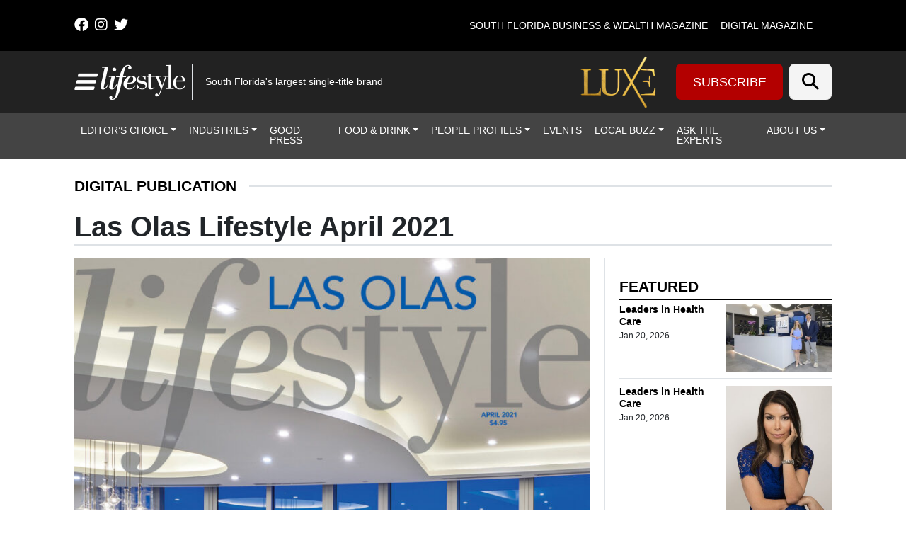

--- FILE ---
content_type: text/html; charset=UTF-8
request_url: https://lmgfl.com/publication/las-olas-lifestyle-april-2021/
body_size: 45320
content:
<!DOCTYPE html>
<html lang="en-US">
<head>
		<meta charset="UTF-8">
<script>
var gform;gform||(document.addEventListener("gform_main_scripts_loaded",function(){gform.scriptsLoaded=!0}),document.addEventListener("gform/theme/scripts_loaded",function(){gform.themeScriptsLoaded=!0}),window.addEventListener("DOMContentLoaded",function(){gform.domLoaded=!0}),gform={domLoaded:!1,scriptsLoaded:!1,themeScriptsLoaded:!1,isFormEditor:()=>"function"==typeof InitializeEditor,callIfLoaded:function(o){return!(!gform.domLoaded||!gform.scriptsLoaded||!gform.themeScriptsLoaded&&!gform.isFormEditor()||(gform.isFormEditor()&&console.warn("The use of gform.initializeOnLoaded() is deprecated in the form editor context and will be removed in Gravity Forms 3.1."),o(),0))},initializeOnLoaded:function(o){gform.callIfLoaded(o)||(document.addEventListener("gform_main_scripts_loaded",()=>{gform.scriptsLoaded=!0,gform.callIfLoaded(o)}),document.addEventListener("gform/theme/scripts_loaded",()=>{gform.themeScriptsLoaded=!0,gform.callIfLoaded(o)}),window.addEventListener("DOMContentLoaded",()=>{gform.domLoaded=!0,gform.callIfLoaded(o)}))},hooks:{action:{},filter:{}},addAction:function(o,r,e,t){gform.addHook("action",o,r,e,t)},addFilter:function(o,r,e,t){gform.addHook("filter",o,r,e,t)},doAction:function(o){gform.doHook("action",o,arguments)},applyFilters:function(o){return gform.doHook("filter",o,arguments)},removeAction:function(o,r){gform.removeHook("action",o,r)},removeFilter:function(o,r,e){gform.removeHook("filter",o,r,e)},addHook:function(o,r,e,t,n){null==gform.hooks[o][r]&&(gform.hooks[o][r]=[]);var d=gform.hooks[o][r];null==n&&(n=r+"_"+d.length),gform.hooks[o][r].push({tag:n,callable:e,priority:t=null==t?10:t})},doHook:function(r,o,e){var t;if(e=Array.prototype.slice.call(e,1),null!=gform.hooks[r][o]&&((o=gform.hooks[r][o]).sort(function(o,r){return o.priority-r.priority}),o.forEach(function(o){"function"!=typeof(t=o.callable)&&(t=window[t]),"action"==r?t.apply(null,e):e[0]=t.apply(null,e)})),"filter"==r)return e[0]},removeHook:function(o,r,t,n){var e;null!=gform.hooks[o][r]&&(e=(e=gform.hooks[o][r]).filter(function(o,r,e){return!!(null!=n&&n!=o.tag||null!=t&&t!=o.priority)}),gform.hooks[o][r]=e)}});
</script>

	<meta name="viewport" content="width=device-width, initial-scale=1, shrink-to-fit=no">
	<link rel="profile" href="http://gmpg.org/xfn/11">
	<link rel="stylesheet" href="https://cdnjs.cloudflare.com/ajax/libs/font-awesome/6.4.2/css/all.min.css" integrity="sha512-z3gLpd7yknf1YoNbCzqRKc4qyor8gaKU1qmn+CShxbuBusANI9QpRohGBreCFkKxLhei6S9CQXFEbbKuqLg0DA==" crossorigin="anonymous" referrerpolicy="no-referrer" />
	<meta name='robots' content='index, follow, max-image-preview:large, max-snippet:-1, max-video-preview:-1' />
	<style>img:is([sizes="auto" i], [sizes^="auto," i]) { contain-intrinsic-size: 3000px 1500px }</style>
	
<!-- Google Tag Manager for WordPress by gtm4wp.com -->
<script data-cfasync="false" data-pagespeed-no-defer>
	var gtm4wp_datalayer_name = "dataLayer";
	var dataLayer = dataLayer || [];
</script>
<!-- End Google Tag Manager for WordPress by gtm4wp.com -->		<!-- Global site tag (gtag.js) - Google Analytics -->
		<script type="text/javascript" async src="https://www.googletagmanager.com/gtag/js?id=G-60H20VHS4B"></script>
		<script type="text/javascript">
			window.dataLayer = window.dataLayer || [];
			function gtag(){dataLayer.push(arguments);}
			gtag('js', new Date());

			gtag('config', 'G-60H20VHS4B');
		</script>
		
	<!-- This site is optimized with the Yoast SEO plugin v26.6 - https://yoast.com/wordpress/plugins/seo/ -->
	<title>Las Olas Lifestyle April 2021 | Lifestyle Media Group</title>
	<link rel="canonical" href="https://lmgfl.com/publication/las-olas-lifestyle-april-2021/" />
	<meta property="og:locale" content="en_US" />
	<meta property="og:type" content="article" />
	<meta property="og:title" content="Las Olas Lifestyle April 2021 | Lifestyle Media Group" />
	<meta property="og:url" content="https://lmgfl.com/publication/las-olas-lifestyle-april-2021/" />
	<meta property="og:site_name" content="Lifestyle Media Group" />
	<meta property="article:publisher" content="https://www.facebook.com/LifestyleMagazines/" />
	<meta property="article:modified_time" content="2023-05-03T13:43:49+00:00" />
	<meta property="og:image" content="https://lmgfl.com/wp-content/uploads/2021/03/0421-LAS-OLAS-COVER.jpg" />
	<meta property="og:image:width" content="1256" />
	<meta property="og:image:height" content="1631" />
	<meta property="og:image:type" content="image/jpeg" />
	<meta name="twitter:card" content="summary_large_image" />
	<meta name="twitter:site" content="@lifestylemagfl" />
	<script type="application/ld+json" class="yoast-schema-graph">{"@context":"https://schema.org","@graph":[{"@type":"WebPage","@id":"https://lmgfl.com/publication/las-olas-lifestyle-april-2021/","url":"https://lmgfl.com/publication/las-olas-lifestyle-april-2021/","name":"Las Olas Lifestyle April 2021 | Lifestyle Media Group","isPartOf":{"@id":"https://lmgfl.com/#website"},"primaryImageOfPage":{"@id":"https://lmgfl.com/publication/las-olas-lifestyle-april-2021/#primaryimage"},"image":{"@id":"https://lmgfl.com/publication/las-olas-lifestyle-april-2021/#primaryimage"},"thumbnailUrl":"https://lmgfl.com/wp-content/uploads/2021/03/0421-LAS-OLAS-COVER.jpg","datePublished":"2021-03-30T20:34:50+00:00","dateModified":"2023-05-03T13:43:49+00:00","breadcrumb":{"@id":"https://lmgfl.com/publication/las-olas-lifestyle-april-2021/#breadcrumb"},"inLanguage":"en-US","potentialAction":[{"@type":"ReadAction","target":["https://lmgfl.com/publication/las-olas-lifestyle-april-2021/"]}]},{"@type":"ImageObject","inLanguage":"en-US","@id":"https://lmgfl.com/publication/las-olas-lifestyle-april-2021/#primaryimage","url":"https://lmgfl.com/wp-content/uploads/2021/03/0421-LAS-OLAS-COVER.jpg","contentUrl":"https://lmgfl.com/wp-content/uploads/2021/03/0421-LAS-OLAS-COVER.jpg","width":1256,"height":1631},{"@type":"BreadcrumbList","@id":"https://lmgfl.com/publication/las-olas-lifestyle-april-2021/#breadcrumb","itemListElement":[{"@type":"ListItem","position":1,"name":"Home","item":"https://lmgfl.com/"},{"@type":"ListItem","position":2,"name":"Digital Publications","item":"https://lmgfl.com/publication/"},{"@type":"ListItem","position":3,"name":"Las Olas Lifestyle April 2021"}]},{"@type":"WebSite","@id":"https://lmgfl.com/#website","url":"https://lmgfl.com/","name":"Lifestyle","description":"South Florida&#039;s largest single-title brand","publisher":{"@id":"https://lmgfl.com/#organization"},"alternateName":"Lifestyle Media Group","potentialAction":[{"@type":"SearchAction","target":{"@type":"EntryPoint","urlTemplate":"https://lmgfl.com/?s={search_term_string}"},"query-input":{"@type":"PropertyValueSpecification","valueRequired":true,"valueName":"search_term_string"}}],"inLanguage":"en-US"},{"@type":"Organization","@id":"https://lmgfl.com/#organization","name":"Lifestyle Media Group","url":"https://lmgfl.com/","logo":{"@type":"ImageObject","inLanguage":"en-US","@id":"https://lmgfl.com/#/schema/logo/image/","url":"","contentUrl":"","caption":"Lifestyle Media Group"},"image":{"@id":"https://lmgfl.com/#/schema/logo/image/"},"sameAs":["https://www.facebook.com/LifestyleMagazines/","https://x.com/lifestylemagfl"]}]}</script>
	<!-- / Yoast SEO plugin. -->


<link rel='dns-prefetch' href='//cdn.broadstreetads.com' />
<link rel='dns-prefetch' href='//kit.fontawesome.com' />
<link rel='dns-prefetch' href='//www.googletagmanager.com' />
<link rel="alternate" type="application/rss+xml" title="Lifestyle Media Group &raquo; Feed" href="https://lmgfl.com/feed/" />
<link rel="alternate" type="application/rss+xml" title="Lifestyle Media Group &raquo; Comments Feed" href="https://lmgfl.com/comments/feed/" />
<script>
window._wpemojiSettings = {"baseUrl":"https:\/\/s.w.org\/images\/core\/emoji\/16.0.1\/72x72\/","ext":".png","svgUrl":"https:\/\/s.w.org\/images\/core\/emoji\/16.0.1\/svg\/","svgExt":".svg","source":{"concatemoji":"https:\/\/lmgfl.com\/wp-includes\/js\/wp-emoji-release.min.js?ver=36267fbe760017e3302dc4e38b97bca5"}};
/*! This file is auto-generated */
!function(s,n){var o,i,e;function c(e){try{var t={supportTests:e,timestamp:(new Date).valueOf()};sessionStorage.setItem(o,JSON.stringify(t))}catch(e){}}function p(e,t,n){e.clearRect(0,0,e.canvas.width,e.canvas.height),e.fillText(t,0,0);var t=new Uint32Array(e.getImageData(0,0,e.canvas.width,e.canvas.height).data),a=(e.clearRect(0,0,e.canvas.width,e.canvas.height),e.fillText(n,0,0),new Uint32Array(e.getImageData(0,0,e.canvas.width,e.canvas.height).data));return t.every(function(e,t){return e===a[t]})}function u(e,t){e.clearRect(0,0,e.canvas.width,e.canvas.height),e.fillText(t,0,0);for(var n=e.getImageData(16,16,1,1),a=0;a<n.data.length;a++)if(0!==n.data[a])return!1;return!0}function f(e,t,n,a){switch(t){case"flag":return n(e,"\ud83c\udff3\ufe0f\u200d\u26a7\ufe0f","\ud83c\udff3\ufe0f\u200b\u26a7\ufe0f")?!1:!n(e,"\ud83c\udde8\ud83c\uddf6","\ud83c\udde8\u200b\ud83c\uddf6")&&!n(e,"\ud83c\udff4\udb40\udc67\udb40\udc62\udb40\udc65\udb40\udc6e\udb40\udc67\udb40\udc7f","\ud83c\udff4\u200b\udb40\udc67\u200b\udb40\udc62\u200b\udb40\udc65\u200b\udb40\udc6e\u200b\udb40\udc67\u200b\udb40\udc7f");case"emoji":return!a(e,"\ud83e\udedf")}return!1}function g(e,t,n,a){var r="undefined"!=typeof WorkerGlobalScope&&self instanceof WorkerGlobalScope?new OffscreenCanvas(300,150):s.createElement("canvas"),o=r.getContext("2d",{willReadFrequently:!0}),i=(o.textBaseline="top",o.font="600 32px Arial",{});return e.forEach(function(e){i[e]=t(o,e,n,a)}),i}function t(e){var t=s.createElement("script");t.src=e,t.defer=!0,s.head.appendChild(t)}"undefined"!=typeof Promise&&(o="wpEmojiSettingsSupports",i=["flag","emoji"],n.supports={everything:!0,everythingExceptFlag:!0},e=new Promise(function(e){s.addEventListener("DOMContentLoaded",e,{once:!0})}),new Promise(function(t){var n=function(){try{var e=JSON.parse(sessionStorage.getItem(o));if("object"==typeof e&&"number"==typeof e.timestamp&&(new Date).valueOf()<e.timestamp+604800&&"object"==typeof e.supportTests)return e.supportTests}catch(e){}return null}();if(!n){if("undefined"!=typeof Worker&&"undefined"!=typeof OffscreenCanvas&&"undefined"!=typeof URL&&URL.createObjectURL&&"undefined"!=typeof Blob)try{var e="postMessage("+g.toString()+"("+[JSON.stringify(i),f.toString(),p.toString(),u.toString()].join(",")+"));",a=new Blob([e],{type:"text/javascript"}),r=new Worker(URL.createObjectURL(a),{name:"wpTestEmojiSupports"});return void(r.onmessage=function(e){c(n=e.data),r.terminate(),t(n)})}catch(e){}c(n=g(i,f,p,u))}t(n)}).then(function(e){for(var t in e)n.supports[t]=e[t],n.supports.everything=n.supports.everything&&n.supports[t],"flag"!==t&&(n.supports.everythingExceptFlag=n.supports.everythingExceptFlag&&n.supports[t]);n.supports.everythingExceptFlag=n.supports.everythingExceptFlag&&!n.supports.flag,n.DOMReady=!1,n.readyCallback=function(){n.DOMReady=!0}}).then(function(){return e}).then(function(){var e;n.supports.everything||(n.readyCallback(),(e=n.source||{}).concatemoji?t(e.concatemoji):e.wpemoji&&e.twemoji&&(t(e.twemoji),t(e.wpemoji)))}))}((window,document),window._wpemojiSettings);
</script>

<style id='wp-emoji-styles-inline-css'>

	img.wp-smiley, img.emoji {
		display: inline !important;
		border: none !important;
		box-shadow: none !important;
		height: 1em !important;
		width: 1em !important;
		margin: 0 0.07em !important;
		vertical-align: -0.1em !important;
		background: none !important;
		padding: 0 !important;
	}
</style>
<link rel='stylesheet' id='wp-block-library-css' href='https://lmgfl.com/wp-includes/css/dist/block-library/style.min.css?ver=36267fbe760017e3302dc4e38b97bca5' media='all' />
<style id='classic-theme-styles-inline-css'>
/*! This file is auto-generated */
.wp-block-button__link{color:#fff;background-color:#32373c;border-radius:9999px;box-shadow:none;text-decoration:none;padding:calc(.667em + 2px) calc(1.333em + 2px);font-size:1.125em}.wp-block-file__button{background:#32373c;color:#fff;text-decoration:none}
</style>
<style id='global-styles-inline-css'>
:root{--wp--preset--aspect-ratio--square: 1;--wp--preset--aspect-ratio--4-3: 4/3;--wp--preset--aspect-ratio--3-4: 3/4;--wp--preset--aspect-ratio--3-2: 3/2;--wp--preset--aspect-ratio--2-3: 2/3;--wp--preset--aspect-ratio--16-9: 16/9;--wp--preset--aspect-ratio--9-16: 9/16;--wp--preset--color--black: #000000;--wp--preset--color--cyan-bluish-gray: #abb8c3;--wp--preset--color--white: #fff;--wp--preset--color--pale-pink: #f78da7;--wp--preset--color--vivid-red: #cf2e2e;--wp--preset--color--luminous-vivid-orange: #ff6900;--wp--preset--color--luminous-vivid-amber: #fcb900;--wp--preset--color--light-green-cyan: #7bdcb5;--wp--preset--color--vivid-green-cyan: #00d084;--wp--preset--color--pale-cyan-blue: #8ed1fc;--wp--preset--color--vivid-cyan-blue: #0693e3;--wp--preset--color--vivid-purple: #9b51e0;--wp--preset--color--blue: #0d6efd;--wp--preset--color--indigo: #6610f2;--wp--preset--color--purple: #6f42c1;--wp--preset--color--pink: #d63384;--wp--preset--color--red: #dc3545;--wp--preset--color--orange: #fd7e14;--wp--preset--color--yellow: #ffc107;--wp--preset--color--green: #198754;--wp--preset--color--teal: #20c997;--wp--preset--color--cyan: #0dcaf0;--wp--preset--color--gray: #6c757d;--wp--preset--color--gray-dark: #343a40;--wp--preset--gradient--vivid-cyan-blue-to-vivid-purple: linear-gradient(135deg,rgba(6,147,227,1) 0%,rgb(155,81,224) 100%);--wp--preset--gradient--light-green-cyan-to-vivid-green-cyan: linear-gradient(135deg,rgb(122,220,180) 0%,rgb(0,208,130) 100%);--wp--preset--gradient--luminous-vivid-amber-to-luminous-vivid-orange: linear-gradient(135deg,rgba(252,185,0,1) 0%,rgba(255,105,0,1) 100%);--wp--preset--gradient--luminous-vivid-orange-to-vivid-red: linear-gradient(135deg,rgba(255,105,0,1) 0%,rgb(207,46,46) 100%);--wp--preset--gradient--very-light-gray-to-cyan-bluish-gray: linear-gradient(135deg,rgb(238,238,238) 0%,rgb(169,184,195) 100%);--wp--preset--gradient--cool-to-warm-spectrum: linear-gradient(135deg,rgb(74,234,220) 0%,rgb(151,120,209) 20%,rgb(207,42,186) 40%,rgb(238,44,130) 60%,rgb(251,105,98) 80%,rgb(254,248,76) 100%);--wp--preset--gradient--blush-light-purple: linear-gradient(135deg,rgb(255,206,236) 0%,rgb(152,150,240) 100%);--wp--preset--gradient--blush-bordeaux: linear-gradient(135deg,rgb(254,205,165) 0%,rgb(254,45,45) 50%,rgb(107,0,62) 100%);--wp--preset--gradient--luminous-dusk: linear-gradient(135deg,rgb(255,203,112) 0%,rgb(199,81,192) 50%,rgb(65,88,208) 100%);--wp--preset--gradient--pale-ocean: linear-gradient(135deg,rgb(255,245,203) 0%,rgb(182,227,212) 50%,rgb(51,167,181) 100%);--wp--preset--gradient--electric-grass: linear-gradient(135deg,rgb(202,248,128) 0%,rgb(113,206,126) 100%);--wp--preset--gradient--midnight: linear-gradient(135deg,rgb(2,3,129) 0%,rgb(40,116,252) 100%);--wp--preset--font-size--small: 13px;--wp--preset--font-size--medium: 20px;--wp--preset--font-size--large: 36px;--wp--preset--font-size--x-large: 42px;--wp--preset--spacing--20: 0.44rem;--wp--preset--spacing--30: 0.67rem;--wp--preset--spacing--40: 1rem;--wp--preset--spacing--50: 1.5rem;--wp--preset--spacing--60: 2.25rem;--wp--preset--spacing--70: 3.38rem;--wp--preset--spacing--80: 5.06rem;--wp--preset--shadow--natural: 6px 6px 9px rgba(0, 0, 0, 0.2);--wp--preset--shadow--deep: 12px 12px 50px rgba(0, 0, 0, 0.4);--wp--preset--shadow--sharp: 6px 6px 0px rgba(0, 0, 0, 0.2);--wp--preset--shadow--outlined: 6px 6px 0px -3px rgba(255, 255, 255, 1), 6px 6px rgba(0, 0, 0, 1);--wp--preset--shadow--crisp: 6px 6px 0px rgba(0, 0, 0, 1);}:where(.is-layout-flex){gap: 0.5em;}:where(.is-layout-grid){gap: 0.5em;}body .is-layout-flex{display: flex;}.is-layout-flex{flex-wrap: wrap;align-items: center;}.is-layout-flex > :is(*, div){margin: 0;}body .is-layout-grid{display: grid;}.is-layout-grid > :is(*, div){margin: 0;}:where(.wp-block-columns.is-layout-flex){gap: 2em;}:where(.wp-block-columns.is-layout-grid){gap: 2em;}:where(.wp-block-post-template.is-layout-flex){gap: 1.25em;}:where(.wp-block-post-template.is-layout-grid){gap: 1.25em;}.has-black-color{color: var(--wp--preset--color--black) !important;}.has-cyan-bluish-gray-color{color: var(--wp--preset--color--cyan-bluish-gray) !important;}.has-white-color{color: var(--wp--preset--color--white) !important;}.has-pale-pink-color{color: var(--wp--preset--color--pale-pink) !important;}.has-vivid-red-color{color: var(--wp--preset--color--vivid-red) !important;}.has-luminous-vivid-orange-color{color: var(--wp--preset--color--luminous-vivid-orange) !important;}.has-luminous-vivid-amber-color{color: var(--wp--preset--color--luminous-vivid-amber) !important;}.has-light-green-cyan-color{color: var(--wp--preset--color--light-green-cyan) !important;}.has-vivid-green-cyan-color{color: var(--wp--preset--color--vivid-green-cyan) !important;}.has-pale-cyan-blue-color{color: var(--wp--preset--color--pale-cyan-blue) !important;}.has-vivid-cyan-blue-color{color: var(--wp--preset--color--vivid-cyan-blue) !important;}.has-vivid-purple-color{color: var(--wp--preset--color--vivid-purple) !important;}.has-black-background-color{background-color: var(--wp--preset--color--black) !important;}.has-cyan-bluish-gray-background-color{background-color: var(--wp--preset--color--cyan-bluish-gray) !important;}.has-white-background-color{background-color: var(--wp--preset--color--white) !important;}.has-pale-pink-background-color{background-color: var(--wp--preset--color--pale-pink) !important;}.has-vivid-red-background-color{background-color: var(--wp--preset--color--vivid-red) !important;}.has-luminous-vivid-orange-background-color{background-color: var(--wp--preset--color--luminous-vivid-orange) !important;}.has-luminous-vivid-amber-background-color{background-color: var(--wp--preset--color--luminous-vivid-amber) !important;}.has-light-green-cyan-background-color{background-color: var(--wp--preset--color--light-green-cyan) !important;}.has-vivid-green-cyan-background-color{background-color: var(--wp--preset--color--vivid-green-cyan) !important;}.has-pale-cyan-blue-background-color{background-color: var(--wp--preset--color--pale-cyan-blue) !important;}.has-vivid-cyan-blue-background-color{background-color: var(--wp--preset--color--vivid-cyan-blue) !important;}.has-vivid-purple-background-color{background-color: var(--wp--preset--color--vivid-purple) !important;}.has-black-border-color{border-color: var(--wp--preset--color--black) !important;}.has-cyan-bluish-gray-border-color{border-color: var(--wp--preset--color--cyan-bluish-gray) !important;}.has-white-border-color{border-color: var(--wp--preset--color--white) !important;}.has-pale-pink-border-color{border-color: var(--wp--preset--color--pale-pink) !important;}.has-vivid-red-border-color{border-color: var(--wp--preset--color--vivid-red) !important;}.has-luminous-vivid-orange-border-color{border-color: var(--wp--preset--color--luminous-vivid-orange) !important;}.has-luminous-vivid-amber-border-color{border-color: var(--wp--preset--color--luminous-vivid-amber) !important;}.has-light-green-cyan-border-color{border-color: var(--wp--preset--color--light-green-cyan) !important;}.has-vivid-green-cyan-border-color{border-color: var(--wp--preset--color--vivid-green-cyan) !important;}.has-pale-cyan-blue-border-color{border-color: var(--wp--preset--color--pale-cyan-blue) !important;}.has-vivid-cyan-blue-border-color{border-color: var(--wp--preset--color--vivid-cyan-blue) !important;}.has-vivid-purple-border-color{border-color: var(--wp--preset--color--vivid-purple) !important;}.has-vivid-cyan-blue-to-vivid-purple-gradient-background{background: var(--wp--preset--gradient--vivid-cyan-blue-to-vivid-purple) !important;}.has-light-green-cyan-to-vivid-green-cyan-gradient-background{background: var(--wp--preset--gradient--light-green-cyan-to-vivid-green-cyan) !important;}.has-luminous-vivid-amber-to-luminous-vivid-orange-gradient-background{background: var(--wp--preset--gradient--luminous-vivid-amber-to-luminous-vivid-orange) !important;}.has-luminous-vivid-orange-to-vivid-red-gradient-background{background: var(--wp--preset--gradient--luminous-vivid-orange-to-vivid-red) !important;}.has-very-light-gray-to-cyan-bluish-gray-gradient-background{background: var(--wp--preset--gradient--very-light-gray-to-cyan-bluish-gray) !important;}.has-cool-to-warm-spectrum-gradient-background{background: var(--wp--preset--gradient--cool-to-warm-spectrum) !important;}.has-blush-light-purple-gradient-background{background: var(--wp--preset--gradient--blush-light-purple) !important;}.has-blush-bordeaux-gradient-background{background: var(--wp--preset--gradient--blush-bordeaux) !important;}.has-luminous-dusk-gradient-background{background: var(--wp--preset--gradient--luminous-dusk) !important;}.has-pale-ocean-gradient-background{background: var(--wp--preset--gradient--pale-ocean) !important;}.has-electric-grass-gradient-background{background: var(--wp--preset--gradient--electric-grass) !important;}.has-midnight-gradient-background{background: var(--wp--preset--gradient--midnight) !important;}.has-small-font-size{font-size: var(--wp--preset--font-size--small) !important;}.has-medium-font-size{font-size: var(--wp--preset--font-size--medium) !important;}.has-large-font-size{font-size: var(--wp--preset--font-size--large) !important;}.has-x-large-font-size{font-size: var(--wp--preset--font-size--x-large) !important;}
:where(.wp-block-post-template.is-layout-flex){gap: 1.25em;}:where(.wp-block-post-template.is-layout-grid){gap: 1.25em;}
:where(.wp-block-columns.is-layout-flex){gap: 2em;}:where(.wp-block-columns.is-layout-grid){gap: 2em;}
:root :where(.wp-block-pullquote){font-size: 1.5em;line-height: 1.6;}
</style>
<link rel='stylesheet' id='wp-color-picker-css' href='https://lmgfl.com/wp-admin/css/color-picker.min.css?ver=36267fbe760017e3302dc4e38b97bca5' media='all' />
<link rel='stylesheet' id='simply-gallery-block-frontend-css' href='https://lmgfl.com/wp-content/plugins/simply-gallery-block-premium/blocks/pgc_sgb.min.style.css?ver=3.2.8' media='all' />
<link rel='stylesheet' id='cff-css' href='https://lmgfl.com/wp-content/plugins/custom-facebook-feed-pro/assets/css/cff-style.min.css?ver=4.7.4' media='all' />
<link rel='stylesheet' id='child-understrap-styles-css' href='https://lmgfl.com/wp-content/themes/lifestyle-brand-theme-child/css/child-theme.min.css?ver=0.0.7' media='all' />
<script src="https://lmgfl.com/wp-includes/js/jquery/jquery.min.js?ver=3.7.1" id="jquery-core-js"></script>
<script src="https://lmgfl.com/wp-includes/js/jquery/jquery-migrate.min.js?ver=3.4.1" id="jquery-migrate-js"></script>
<script src="https://cdn.broadstreetads.com/init-2.min.js?ver=36267fbe760017e3302dc4e38b97bca5" id="broadstreet-cdn-js"></script>
<script id="broadstreet-cdn-js-after">
	function broadstreet_ad_check(zoneId, data) {
        var ads = document.getElementsByTagName("broadstreet-zone");
        for (var i = 0; i < ads.length; i++) {
            var zone = ads[i].getAttribute('zone-id');
            //if this zone get rid of container if empty
            if (zone == zoneId) {
                if ( ads[i].closest(".broadstreet-zone-container") != null && (ads[i].innerHTML === "" || ads[i].getElementsByTagName('div')[0].innerHTML === "") ) {
                    ads[i].closest(".broadstreet-zone-container").style.display = "none";
                    //also get rid of widget container boarders
                    // if (ads[i].closest(".bcx_ad_widget") != null) {
                    //     ads[i].closest(".bcx_ad_widget").style.display = "none";
                    // }
                } else if ( ads[i].closest(".broadstreet-zone-container") != null ) {
                    //ensures ads get displayed
                    ads[i].closest(".broadstreet-zone-container").style.display = "block";
                    //also get rid of widget container boarders
                    // if (ads[i].closest(".bcx_ad_widget") != null) {
                    //     ads[i].closest(".bcx_ad_widget").style.display = "block";
                    // }
                }
            }
            //set height,width,alt of ad images
            var imgs = ads[i].getElementsByTagName('img');
            if (imgs) {
                for (var j = 0; j < imgs.length; j++) {
                    var height = imgs[j].naturalHeight;
                    var width = imgs[j].naturalWidth;
                    if (!imgs[j].getAttribute('height') && height) {
                        imgs[j].height = height;
                    }
                    if (!imgs[j].getAttribute('width') && width) {
                        imgs[j].width = width;
                    }
                    if (!imgs[j].alt){
                        imgs[j].alt = 'Advertisement';
                    }
                }
            }
        }
        //resize_iframe_ads();
    }
    
    function broadstreet_init() {
        if(typeof broadstreet=='undefined') {
            setTimeout(function(){broadstreet_init()},100);
            return;
        }
        broadstreet.watch({"networkId": "6214", "callback": "broadstreet_ad_check"});
    }
    broadstreet_init();
</script>
<script src="https://kit.fontawesome.com/d061d916c5.js?ver=36267fbe760017e3302dc4e38b97bca5" crossorigin="anonymous" type="text/javascript"></script>

<!-- Google tag (gtag.js) snippet added by Site Kit -->
<!-- Google Analytics snippet added by Site Kit -->
<script src="https://www.googletagmanager.com/gtag/js?id=GT-PZSPKJ37" id="google_gtagjs-js" async></script>
<script id="google_gtagjs-js-after">
window.dataLayer = window.dataLayer || [];function gtag(){dataLayer.push(arguments);}
gtag("set","linker",{"domains":["lmgfl.com"]});
gtag("js", new Date());
gtag("set", "developer_id.dZTNiMT", true);
gtag("config", "GT-PZSPKJ37");
 window._googlesitekit = window._googlesitekit || {}; window._googlesitekit.throttledEvents = []; window._googlesitekit.gtagEvent = (name, data) => { var key = JSON.stringify( { name, data } ); if ( !! window._googlesitekit.throttledEvents[ key ] ) { return; } window._googlesitekit.throttledEvents[ key ] = true; setTimeout( () => { delete window._googlesitekit.throttledEvents[ key ]; }, 5 ); gtag( "event", name, { ...data, event_source: "site-kit" } ); };
</script>
<link rel="https://api.w.org/" href="https://lmgfl.com/wp-json/" /><link rel="EditURI" type="application/rsd+xml" title="RSD" href="https://lmgfl.com/xmlrpc.php?rsd" />

<link rel='shortlink' href='https://lmgfl.com/?p=31816' />
<link rel="alternate" title="oEmbed (JSON)" type="application/json+oembed" href="https://lmgfl.com/wp-json/oembed/1.0/embed?url=https%3A%2F%2Flmgfl.com%2Fpublication%2Flas-olas-lifestyle-april-2021%2F" />
<link rel="alternate" title="oEmbed (XML)" type="text/xml+oembed" href="https://lmgfl.com/wp-json/oembed/1.0/embed?url=https%3A%2F%2Flmgfl.com%2Fpublication%2Flas-olas-lifestyle-april-2021%2F&#038;format=xml" />
<!-- Custom Facebook Feed JS vars -->
<script type="text/javascript">
var cffsiteurl = "https://lmgfl.com/wp-content/plugins";
var cffajaxurl = "https://lmgfl.com/wp-admin/admin-ajax.php";


var cfflinkhashtags = "false";
</script>
<meta name="generator" content="Site Kit by Google 1.168.0" /><noscript><style>.simply-gallery-amp{ display: block !important; }</style></noscript><noscript><style>.sgb-preloader{ display: none !important; }</style></noscript>
<!-- Google Tag Manager for WordPress by gtm4wp.com -->
<!-- GTM Container placement set to manual -->
<script data-cfasync="false" data-pagespeed-no-defer>
	var dataLayer_content = {"visitorLoginState":"logged-out","visitorType":"visitor-logged-out","pagePostType":"publication","pagePostType2":"single-publication","pagePostAuthor":"Alexander Hernandez"};
	dataLayer.push( dataLayer_content );
</script>
<script data-cfasync="false" data-pagespeed-no-defer>
(function(w,d,s,l,i){w[l]=w[l]||[];w[l].push({'gtm.start':
new Date().getTime(),event:'gtm.js'});var f=d.getElementsByTagName(s)[0],
j=d.createElement(s),dl=l!='dataLayer'?'&l='+l:'';j.async=true;j.src=
'//www.googletagmanager.com/gtm.js?id='+i+dl;f.parentNode.insertBefore(j,f);
})(window,document,'script','dataLayer','GTM-5KR5CW3');
</script>
<!-- End Google Tag Manager for WordPress by gtm4wp.com -->    <style type="text/css" id="theme-option-css">
	.site {
		background-color: #ffffff;
	}
	.multisite-nav-bg-color{
		background-color: #000000;
	}
	.header-bg-color{
		background-color: #222222;
	}
	.header-text-color,
	.header-text-color a,
	.navbar-toggler .fa-bars {
		color: #ffffff;
	}
	.subscribe-bg-color,
	.subscribe-bg-color:hover {
		background-color: #b30000;
	}
	.subscribe-text-color,
	.subscribe-text-color a,
	a.subscribe-text-color,
	.subscribe-text-color a:hover,
	a.subscribe-text-color:hover {
		color: #ffffff;
	}
	.primary-nav-bg-color,
	.primary-nav-bg-color .dropdown-menu{
		background-color: #444444;
	}
	#header-menu > li {
		border-bottom: 2px solid #444444;
	}
	.primary-nav-text-color,
	.primary-nav-text-color a,
	.primary-nav-bg-color .dropdown-menu {
		color: #ffffff;
	}
	.primary-nav-bg-color .dropdown-menu,
	#header-nav .nav-link:focus, 
	#header-nav .nav-link:hover,
	#header-nav .dropdown-item:hover,
	#header-nav .dropdown-item:focus {
		color: #ffffff;
	}
	.navbar #header-menu .dropdown-item:hover {
		background-color: #876f40;
	}
	#navbarNavOffcanvas .search-form button {
		background-color: #000000	}
	#navbarNavOffcanvas {
		border-right-color: #000000	}
	#navbarNavOffcanvas .search-form .fa-search::before {
		color: #ffffff;
	}
	.flyout-nav-bg-color,
	#main-menu .nav-item ul,
	#main-menu .dropdown-item,
	#main-menu .dropdown-item:hover,
	#main-menu .dropdown-item:focus {
		background-color: #242424;
	}
	.close-btn-color,
	.flyout-nav-text-color,
	.flyout-nav-text-color a,
	#flyout-resources .nav-link,
	#main-menu .nav-link,
	#main-menu .nav-item ul {
		color: #ffffff;
	}
	#main-menu .nav-link:hover,
	#main-menu .nav-link:focus,
	#main-menu .dropdown-item:hover,
	#main-menu .dropdown-item:focus {
		color: #c69500;
	}
	ul.dropdown-menu.show, 
	ul.dropdown-menu.show .menu-item a {
		background-color: #0a0a0a !important;
	}
	.flyout-rectangle-bg-color {
		background-color: #000000;
	}
	.flyout-rectangle-text-color {
		color: #ffffff;
	}
	.footer-bg-color,
	.footer-bg-color .multisite-nav-bg-color {
		background-color: #000000;
	}
	.footer-text-color,
	.footer-text-color ul a,
	.footer-text-color ul a:hover,
	.be-ix-link-block .be-related-link-container .be-label,
	.be-ix-link-block .be-related-link-container .be-list .be-list-item .be-related-link {
		color: #ffffff;
	}
	.legal-footer-bg-color,
	.legal-footer-bg-color .list-group-item{
		background-color: #000000;
	}
	.legal-footer-text-color,
	.legal-footer-text-color a,
	.legal-footer-text-color .list-group-item{
		color: #ffffff;
	}
	.text-primary {
		color: #a98236 !important;
	}
	.bg-primary {
		background-color: #a98236 !important;
	}
	.border-primary {
		border-color: #a98236 !important;
	}
	.btn-primary {
	    background-color: #a98236 !important;
	    border-color: #a98236 !important;
	}
	.btn-primary.inverse {
	    background-color: #ffffff !important;
		color: #a98236 !important;
	    border-color: #a98236 !important;
	}
	.monogram.circle:hover {
		background-color: #a98236 !important;
	}
	.text-secondary {
		color: #0a0405 !important;
	}
	.bg-secondary {
		background-color: #0a0405 !important;
	}
	.border-secondary {
		border-color: #0a0405 !important;
	}
	.btn-secondary {
	    background-color: #0a0405 !important;
	    border-color: #0a0405 !important;
	}
	#wrapper-footer .btn-secondary {
	    border-color: #a98236 !important;
	}
	.text-warning {
		color: #f18020 !important;
	}
	.bg-warning {
		background-color: #f18020 !important;
	}
	.border-warning {
		border-color: #f18020 !important;
	}
	.btn-warning {
	    background-color: #f18020 !important;
	    border-color: #f18020 !important;
	}
	.text-success {
		color: #0aa14c !important;
	}
	.bg-success {
		background-color: #0aa14c !important;
	}
	.border-success {
		border-color: #0aa14c !important;
	}
	.btn-success {
	    background-color: #0aa14c !important;
	    border-color: #0aa14c !important;
	}
	.text-danger {
		color: #f5cc34 !important;
	}
	.bg-danger {
		background-color: #f5cc34 !important;
	}
	.border-danger {
		border-color: #f5cc34 !important;
	}
	.btn-danger {
	    background-color: #f5cc34 !important;
	    border-color: #f5cc34 !important;
	}
	.text-dark {
		color: #363636 !important;
	}
	.bg-dark {
		background-color: #363636 !important;
	}
	.border-dark {
		border-color: #363636 !important;
	}
	.btn-dark {
	    background-color: #363636 !important;
	    border-color: #363636 !important;
	}
	.text-light {
		color: #f4f4f4 !important;
	}
	.bg-light {
		background-color: #f4f4f4 !important;
	}
	.border-light {
		border-color: #f4f4f4 !important;
	}
	.btn-light {
	    background-color: #f4f4f4 !important;
	    border-color: #f4f4f4 !important;
	}
	.text-info {
		color: #262626 !important;
	}
	.bg-info {
		background-color: #262626 !important;
	}
	.bg-info .read-now {
		color: #f8ed43 !important;
	}
	.border-info {
		border-color: #262626 !important;
	}
	.btn-info {
	    background-color: #262626 !important;
	    border-color: #262626 !important;
	}
		.text-gradient {
		background: -webkit-linear-gradient(90deg, #a98236, #0a0405 75%) !important;
		-webkit-background-clip: text !important;
		-webkit-text-fill-color: transparent;
	}
	.bg-gradient {
		background: rgb(169,130,54) !important;
		background: linear-gradient(0deg, rgba(169,130,54,1) 0%, rgba(10,4,5,1) 100%) !important;
	}
	.border-gradient {
		border-color: #363636 !important;
	}
	.btn-gradient {
	    background: rgb(169,130,54) !important;
		background: linear-gradient(0deg, rgba(169,130,54,1) 0%, rgba(10,4,5,1) 100%) !important;
	    border-color: #363636 !important;
	}

    </style>    
    <meta name="mobile-web-app-capable" content="yes">
<meta name="apple-mobile-web-app-capable" content="yes">
<meta name="apple-mobile-web-app-title" content="Lifestyle Media Group - South Florida&#039;s largest single-title brand">
<noscript><style>.lazyload[data-src]{display:none !important;}</style></noscript><style>.lazyload{background-image:none !important;}.lazyload:before{background-image:none !important;}</style><link rel="icon" href="https://lmgfl.com/wp-content/uploads/2023/04/cropped-LMG-Brand-Favicon-512x512-1-32x32.png" sizes="32x32" />
<link rel="icon" href="https://lmgfl.com/wp-content/uploads/2023/04/cropped-LMG-Brand-Favicon-512x512-1-192x192.png" sizes="192x192" />
<link rel="apple-touch-icon" href="https://lmgfl.com/wp-content/uploads/2023/04/cropped-LMG-Brand-Favicon-512x512-1-180x180.png" />
<meta name="msapplication-TileImage" content="https://lmgfl.com/wp-content/uploads/2023/04/cropped-LMG-Brand-Favicon-512x512-1-270x270.png" />
		<style id="wp-custom-css">
			.img-fluid{
	max-width: 120px;
}
img.footer-logo.mb-2{
	max-width: 160px;
}

.navbar #header-menu .menu-item .dropdown-menu{
	z-index: 9999;
}
.post-53246 h1, .post-53246 .text-warning{
	display: none;
}

#post-53344 .text-center.h3,#post-53344 .featured-image-container,#post-53344 div:nth-child(3){
	display: none !important;
}

.container.home_subscribe_container .gform_wrapper .form-control:focus,
.container.sidebar_container .gform_wrapper .form-control:focus{
	border: 3px solid #a98236;
}
.alert-secondary, .gform_confirmation_wrapper{
	border: none !important;
	background-color: transparent !important
}
/**************************
 * GRAVITY FORMS 
 * Global Edits 
 ***************************/
.gform_wrapper .gfield_required{
	color: #AD0011 !important;
}
/**************************
 * GRAVITY FORMS 
 * Home Page Subscribe Form, ID# 16 
 ***************************/
.container.home_subscribe_container,.container.sidebar_container {
  background-color: #4d4d4d;  
	border: 2px solid #000000;
    border-radius: 10px;
	-webkit-box-shadow: 0 0.1rem 0.2rem rgba(0,0,0,.25);
    box-shadow: 0 0.1rem 0.2rem rgba(0,0,0,.25);
    padding: 1.6rem;
	text-align: center !important;
	color:#fff;
}
.container.home_subscribe_container .gform_wrapper .gfield_label, .container.home_subscribe_container #gform_16{
	display: block;
	text-align: center;
	color:#fff;
}
.container.home_subscribe_container #gform_16 .gform_body{
	margin-bottom: 0rem;
}
.container.home_subscribe_container .gform_wrapper .form-control{
	border: 3px solid #000;
	font-size: 18px;
}

.container.home_subscribe_container #gform_16 .gform_footer #gform_submit_button_16{
	border-radius: 4px !important;
}

/**************************
 * GRAVITY FORMS 
 * Sidebar Subscribe Form, ID# 18 
 ***************************/
.container.sidebar_container .gform_wrapper .gfield_label, .container.sidebar_container #gform_18{
	display: block;
	text-align: center;
}
.container.sidebar_container #gform_18 #gform_submit_button_18{
	border-radius: 4px !important;
}
#gform_18 #gform_fields_18 #field_18_1 .form-control-lg{
	font-size: 16px;
}
/**************************
 * GRAVITY FORMS 
 * Footer Subscribe Form, ID# 17 
 ***************************/
#gform_17 #gform_fields_17 #field_17_1 .form-control-lg{
	font-size: 16px;
}
#gform_17 #gform_fields_17 #gform_confirmation_message_17 {
    background-color: #333333;
    color: #fff;
    text-align: center;
    padding: 8px;
    border-radius: 8px;
    border: 2px solid #6c542d;
}
/**************************
 * GRAVITY FORMS - FOOTER 
 * Subscribe CTA Button
 ***************************/
.footer-subscribe .btn-primary{
	background-color: #FFBF0F !important;
	color: #000000;
}









.custad_wrapper {
    text-align: center;
    padding: 15px;
}



.fa-bars::before, .fa-navicon::before, .fa-reorder::before{
	font-family: 'FontAwesome' !important;
}


.topBar{
	background: #000000;
	padding-top: 1rem !important;
  padding-bottom: 1rem !important;
}

.multisite-nav-bg-color{
	background: transparent;
	justify-content: end !important;
}

.topBar #multisite-nav{
	padding: 0;
}

.topBar .monogram-logos {
	padding-bottom:0 !important;
}

.topBar .monogram-logos a{
	font-size: 20px;
}

.luxe_img {
  margin-right: 20px;
}

.luxe_img a img {
  width: 120px;
}





		</style>
		</head>

<body class="wp-singular publication-template-default single single-publication postid-31816 wp-custom-logo wp-embed-responsive wp-theme-understrap wp-child-theme-lifestyle-brand-theme-child group-blog understrap-has-sidebar" itemscope itemtype="http://schema.org/WebSite">

<!-- GTM Container placement set to manual -->
<!-- Google Tag Manager (noscript) -->
				<noscript><iframe src="https://www.googletagmanager.com/ns.html?id=GTM-5KR5CW3" height="0" width="0" style="display:none;visibility:hidden" aria-hidden="true"></iframe></noscript>
<!-- End Google Tag Manager (noscript) --><div class="site" id="page">

	<!-- ******************* The Navbar Area ******************* -->
	<header id="wrapper-navbar" class="">
		<div class="topBar">
			<div class="container">
				<div class="row align-items-center">
					<div class="col-md-6">
						    <div class="monogram-logos d-inline-flex pb-2 fs-4">
            <div class="d-flex me-2">
            <a class="d-flex text-decoration-none text-white" href="https://www.facebook.com/LifestyleMagazines" aria-label="Facebook" target="_blank" rel="noopener noreferrer"><span class="fab fa-facebook-f"></span></a>
        </div>
            <div class="d-flex me-2">
            <a class="d-flex text-decoration-none text-white" href="https://www.instagram.com/lifestylemediagroupfl/" aria-label="Instagram" target="_blank" rel="noopener noreferrer"><span class="fab fa-instagram"></span></a>
        </div>
            <div class="d-flex me-2">
            <a class="d-flex text-decoration-none text-white" href="https://twitter.com/lifestylemagfl" aria-label="Twitter" target="_blank" rel="noopener noreferrer"><span class="fab fa-twitter"></span></a>
        </div>
        </div>
    					</div>
					<div class="col-md-6">
						<nav id="multisite-nav" class="navbar navbar-expand d-none d-lg-flex justify-content-center align-items-center multisite-nav-bg-color"><ul id="menu-top-header-menu" class="navbar-nav"><li id="menu-item-52333" class="menu-item menu-item-type-custom menu-item-object-custom menu-item-52333 d-flex mx-2 justify-content-center align-items-center text-uppercase text-decoration-none fs-8"><a class="text-white"  href="https://sfbwmag.com/">SOUTH FLORIDA BUSINESS &#038; WEALTH MAGAZINE</a></li>
<li id="menu-item-53748" class="menu-item menu-item-type-custom menu-item-object-custom menu-item-53748 d-flex mx-2 justify-content-center align-items-center text-uppercase text-decoration-none fs-8"><a class="text-white"  href="https://lmgfl.com/publication/">Digital Magazine</a></li>
</ul></nav>					</div>
				</div>
			</div>
		</div>
		

		<a class="skip-link sr-only sr-only-focusable" href="#content">Skip to content</a>

		
<section id="main-nav" class="navbar-light header-bg-color header-text-color" aria-labelledby="main-nav-label">

	<div id="h2 main-nav-label" class="screen-reader-text">
		Main Navigation	</div>


	<div class="container">

		<div class="d-flex flex-row h-100 py-1">
			<div class="d-flex flex-row flex-grow-1 align-items-center justify-content-start">

				<button class="navbar-toggler" type="button" data-bs-toggle="offcanvas" data-bs-target="#navbarNavOffcanvas" aria-controls="navbarNavOffcanvas" aria-expanded="false" aria-label="Toggle navigation">
					<i class="fa-light fa-bars"></i>
					<!--<span class="navbar-toggler-icon"></span>-->
				</button>

				<div class="offcanvas offcanvas-start position-fixed flyout-nav-bg-color flyout-nav-text-color" tabindex="-1" id="navbarNavOffcanvas">

					<div class="offcanvas-header justify-content-start">
						<button type="button" class="btn-close d-flex justify-content-center align-items-center p-0 m-0" data-bs-dismiss="offcanvas" aria-label="Close"><i class="close-btn-color fa-solid fa-xmark"></i></button>
					</div><!-- .offcancas-header -->

					<div class="container mb-3">
						<a class="navbar-brand d-flex align-items-center fs-7 text-uppercase" rel="home" href="https://lmgfl.com/" itemprop="url">Lifestyle Media Group</a>
					</div>

					<div class="container mb-2">
						
<form role="search" class="search-form" method="get" action="https://lmgfl.com/" >
	<label class="screen-reader-text" for="s-1">Search for:</label>
	<div class="input-group">
		<input type="search" class="field search-field form-control border border-1 border-end-0" id="s-1" name="s" value="" placeholder="Search &hellip;">
					<button type="submit" class="submit search-submit btn btn-white border border-1 border-start-0" name="submit" value="Search"><i class="far fa-search fa-lg" aria-hidden="true"></i></button>
			</div>
</form>
					</div>
					<div class="container mb-3">
											</div>

					<div class="container">
						<div class="h4 text-uppercase text-decoration-underline mb-3" style="letter-spacing: 5px;">Sections</div>
					</div>

					<!-- The WordPress Menu goes here -->
					<div class="offcanvas-body container border border-1 border-top-0 border-start-0 border-end-0 border-muted pb-3 mb-3"><ul id="main-menu" class="navbar-nav justify-content-start flex-grow-1 pe-3 fw-normal fs-7 text-uppercase"><li itemscope="itemscope" itemtype="https://www.schema.org/SiteNavigationElement" id="menu-item-55664" class="menu-item menu-item-type-taxonomy menu-item-object-category menu-item-55664 nav-item"><a title="Arts &amp; Culture" href="https://lmgfl.com/category/arts-and-culture/" class="nav-link">Arts &amp; Culture</a></li>
<li itemscope="itemscope" itemtype="https://www.schema.org/SiteNavigationElement" id="menu-item-53080" class="menu-item menu-item-type-taxonomy menu-item-object-category menu-item-53080 nav-item"><a title="Ask the Experts" href="https://lmgfl.com/category/ask-the-experts/" class="nav-link">Ask the Experts</a></li>
<li itemscope="itemscope" itemtype="https://www.schema.org/SiteNavigationElement" id="menu-item-55666" class="menu-item menu-item-type-taxonomy menu-item-object-category menu-item-55666 nav-item"><a title="Community and Philanthropy" href="https://lmgfl.com/category/community-philanthropy/" class="nav-link">Community and Philanthropy</a></li>
<li itemscope="itemscope" itemtype="https://www.schema.org/SiteNavigationElement" id="menu-item-52343" class="menu-item menu-item-type-taxonomy menu-item-object-category menu-item-has-children dropdown menu-item-52343 nav-item"><a title="Editor&#039;s Choice" href="#" data-toggle="dropdown" data-bs-toggle="dropdown" aria-haspopup="true" aria-expanded="false" class="dropdown-toggle nav-link" id="menu-item-dropdown-52343">Editor&#8217;s Choice</a>
<ul class="dropdown-menu" aria-labelledby="menu-item-dropdown-52343" >
	<li itemscope="itemscope" itemtype="https://www.schema.org/SiteNavigationElement" id="menu-item-52344" class="menu-item menu-item-type-taxonomy menu-item-object-category menu-item-52344 nav-item"><a title="Cover Stories" href="https://lmgfl.com/category/editors-choice/cover-stories/" class="dropdown-item">Cover Stories</a></li>
	<li itemscope="itemscope" itemtype="https://www.schema.org/SiteNavigationElement" id="menu-item-55670" class="menu-item menu-item-type-taxonomy menu-item-object-category menu-item-55670 nav-item"><a title="Editor&#039;s Choice" href="https://lmgfl.com/category/editors-choice/" class="dropdown-item">Editor&#8217;s Choice</a></li>
	<li itemscope="itemscope" itemtype="https://www.schema.org/SiteNavigationElement" id="menu-item-55667" class="menu-item menu-item-type-taxonomy menu-item-object-category menu-item-55667 nav-item"><a title="Local Business" href="https://lmgfl.com/category/editors-choice/local-business/" class="dropdown-item">Local Business</a></li>
</ul>
</li>
<li itemscope="itemscope" itemtype="https://www.schema.org/SiteNavigationElement" id="menu-item-55615" class="menu-item menu-item-type-taxonomy menu-item-object-category menu-item-55615 nav-item"><a title="Good Press" href="https://lmgfl.com/category/good-press/" class="nav-link">Good Press</a></li>
<li itemscope="itemscope" itemtype="https://www.schema.org/SiteNavigationElement" id="menu-item-52347" class="menu-item menu-item-type-taxonomy menu-item-object-category menu-item-has-children dropdown menu-item-52347 nav-item"><a title="Industries" href="#" data-toggle="dropdown" data-bs-toggle="dropdown" aria-haspopup="true" aria-expanded="false" class="dropdown-toggle nav-link" id="menu-item-dropdown-52347">Industries</a>
<ul class="dropdown-menu" aria-labelledby="menu-item-dropdown-52347" >
	<li itemscope="itemscope" itemtype="https://www.schema.org/SiteNavigationElement" id="menu-item-55671" class="menu-item menu-item-type-taxonomy menu-item-object-category menu-item-55671 nav-item"><a title="Industries" href="https://lmgfl.com/category/industries/" class="dropdown-item">Industries</a></li>
	<li itemscope="itemscope" itemtype="https://www.schema.org/SiteNavigationElement" id="menu-item-52351" class="menu-item menu-item-type-taxonomy menu-item-object-category menu-item-52351 nav-item"><a title="Community &amp; Philanthropy" href="https://lmgfl.com/category/industries/education/" class="dropdown-item">Community &amp; Philanthropy</a></li>
	<li itemscope="itemscope" itemtype="https://www.schema.org/SiteNavigationElement" id="menu-item-52353" class="menu-item menu-item-type-taxonomy menu-item-object-category menu-item-52353 nav-item"><a title="Fashion and Retail" href="https://lmgfl.com/category/industries/fashion-and-retail/" class="dropdown-item">Fashion and Retail</a></li>
	<li itemscope="itemscope" itemtype="https://www.schema.org/SiteNavigationElement" id="menu-item-53079" class="menu-item menu-item-type-taxonomy menu-item-object-category menu-item-53079 nav-item"><a title="Fashion and Retail" href="https://lmgfl.com/category/industries/fashion-and-retail/" class="dropdown-item">Fashion and Retail</a></li>
	<li itemscope="itemscope" itemtype="https://www.schema.org/SiteNavigationElement" id="menu-item-52354" class="menu-item menu-item-type-taxonomy menu-item-object-category menu-item-52354 nav-item"><a title="Health Care &amp; Wellness" href="https://lmgfl.com/category/industries/health-and-wellness/" class="dropdown-item">Health Care &amp; Wellness</a></li>
	<li itemscope="itemscope" itemtype="https://www.schema.org/SiteNavigationElement" id="menu-item-55669" class="menu-item menu-item-type-taxonomy menu-item-object-category menu-item-55669 nav-item"><a title="Hospitality" href="https://lmgfl.com/category/industries/hospitality/" class="dropdown-item">Hospitality</a></li>
	<li itemscope="itemscope" itemtype="https://www.schema.org/SiteNavigationElement" id="menu-item-52359" class="menu-item menu-item-type-taxonomy menu-item-object-category menu-item-52359 nav-item"><a title="Real Estate" href="https://lmgfl.com/category/industries/real-estate-architecture/" class="dropdown-item">Real Estate</a></li>
	<li itemscope="itemscope" itemtype="https://www.schema.org/SiteNavigationElement" id="menu-item-55673" class="menu-item menu-item-type-taxonomy menu-item-object-category menu-item-55673 nav-item"><a title="Retail" href="https://lmgfl.com/category/industries/retail/" class="dropdown-item">Retail</a></li>
	<li itemscope="itemscope" itemtype="https://www.schema.org/SiteNavigationElement" id="menu-item-52362" class="menu-item menu-item-type-taxonomy menu-item-object-category menu-item-52362 nav-item"><a title="Travel &amp; Recreation" href="https://lmgfl.com/category/industries/travel/" class="dropdown-item">Travel &amp; Recreation</a></li>
</ul>
</li>
<li itemscope="itemscope" itemtype="https://www.schema.org/SiteNavigationElement" id="menu-item-52363" class="menu-item menu-item-type-taxonomy menu-item-object-category menu-item-has-children dropdown menu-item-52363 nav-item"><a title="Food &amp; Drink" href="#" data-toggle="dropdown" data-bs-toggle="dropdown" aria-haspopup="true" aria-expanded="false" class="dropdown-toggle nav-link" id="menu-item-dropdown-52363">Food &amp; Drink</a>
<ul class="dropdown-menu" aria-labelledby="menu-item-dropdown-52363" >
	<li itemscope="itemscope" itemtype="https://www.schema.org/SiteNavigationElement" id="menu-item-52364" class="menu-item menu-item-type-taxonomy menu-item-object-category menu-item-52364 nav-item"><a title="Featured Restaurants" href="https://lmgfl.com/category/food-and-drink/featured-restaurants/" class="dropdown-item">Featured Restaurants</a></li>
	<li itemscope="itemscope" itemtype="https://www.schema.org/SiteNavigationElement" id="menu-item-55672" class="menu-item menu-item-type-taxonomy menu-item-object-category menu-item-55672 nav-item"><a title="Food &amp; Drink" href="https://lmgfl.com/category/food-and-drink/" class="dropdown-item">Food &amp; Drink</a></li>
	<li itemscope="itemscope" itemtype="https://www.schema.org/SiteNavigationElement" id="menu-item-55668" class="menu-item menu-item-type-taxonomy menu-item-object-category menu-item-55668 nav-item"><a title="Nightlife" href="https://lmgfl.com/category/food-and-drink/nightlife/" class="dropdown-item">Nightlife</a></li>
</ul>
</li>
<li itemscope="itemscope" itemtype="https://www.schema.org/SiteNavigationElement" id="menu-item-52366" class="menu-item menu-item-type-taxonomy menu-item-object-category menu-item-has-children dropdown menu-item-52366 nav-item"><a title="People Profiles" href="#" data-toggle="dropdown" data-bs-toggle="dropdown" aria-haspopup="true" aria-expanded="false" class="dropdown-toggle nav-link" id="menu-item-dropdown-52366">People Profiles</a>
<ul class="dropdown-menu" aria-labelledby="menu-item-dropdown-52366" >
	<li itemscope="itemscope" itemtype="https://www.schema.org/SiteNavigationElement" id="menu-item-53078" class="menu-item menu-item-type-taxonomy menu-item-object-category menu-item-53078 nav-item"><a title="A&amp;E Spotlight" href="https://lmgfl.com/category/a-and-e-profiles/" class="dropdown-item">A&amp;E Spotlight</a></li>
	<li itemscope="itemscope" itemtype="https://www.schema.org/SiteNavigationElement" id="menu-item-55677" class="menu-item menu-item-type-taxonomy menu-item-object-category menu-item-55677 nav-item"><a title="People Profiles" href="https://lmgfl.com/category/editors-choice/people-profiles/" class="dropdown-item">People Profiles</a></li>
</ul>
</li>
<li itemscope="itemscope" itemtype="https://www.schema.org/SiteNavigationElement" id="menu-item-52368" class="menu-item menu-item-type-taxonomy menu-item-object-category menu-item-has-children dropdown menu-item-52368 nav-item"><a title="Local Buzz" href="#" data-toggle="dropdown" data-bs-toggle="dropdown" aria-haspopup="true" aria-expanded="false" class="dropdown-toggle nav-link" id="menu-item-dropdown-52368">Local Buzz</a>
<ul class="dropdown-menu" aria-labelledby="menu-item-dropdown-52368" >
	<li itemscope="itemscope" itemtype="https://www.schema.org/SiteNavigationElement" id="menu-item-55675" class="menu-item menu-item-type-taxonomy menu-item-object-category menu-item-55675 nav-item"><a title="Around Town" href="https://lmgfl.com/category/local-buzz/around-town/" class="dropdown-item">Around Town</a></li>
	<li itemscope="itemscope" itemtype="https://www.schema.org/SiteNavigationElement" id="menu-item-55674" class="menu-item menu-item-type-taxonomy menu-item-object-category menu-item-55674 nav-item"><a title="Local Buzz" href="https://lmgfl.com/category/local-buzz/" class="dropdown-item">Local Buzz</a></li>
	<li itemscope="itemscope" itemtype="https://www.schema.org/SiteNavigationElement" id="menu-item-52370" class="menu-item menu-item-type-taxonomy menu-item-object-category menu-item-52370 nav-item"><a title="Things To Do" href="https://lmgfl.com/category/things-to-do/" class="dropdown-item">Things To Do</a></li>
</ul>
</li>
<li itemscope="itemscope" itemtype="https://www.schema.org/SiteNavigationElement" id="menu-item-55676" class="menu-item menu-item-type-taxonomy menu-item-object-category menu-item-55676 nav-item"><a title="Web Extras" href="https://lmgfl.com/category/web-extras/" class="nav-link">Web Extras</a></li>
</ul></div>					<div class="container  mb-3">
						<!--<div class="h5 lh-sm mb-1 text-uppercase">Resources</div>-->
						<div class="offcanvas-body container border border-1 border-top-0 border-start-0 border-end-0 border-muted pb-3"><ul id="flyout-resources" class="navbar-nav justify-content-start flex-grow-1 pe-3 fw-normal fs-8 text-uppercase"><li itemscope="itemscope" itemtype="https://www.schema.org/SiteNavigationElement" id="menu-item-52407" class="menu-item menu-item-type-post_type menu-item-object-page menu-item-52407 nav-item py-1"><a title="About Lifestyle Media" href="https://lmgfl.com/about-us/" class="nav-link">About Lifestyle Media</a></li>
<li itemscope="itemscope" itemtype="https://www.schema.org/SiteNavigationElement" id="menu-item-52409" class="menu-item menu-item-type-post_type menu-item-object-page menu-item-52409 nav-item py-1"><a title="Click here to complete the form and download Lifestyles media kit" href="https://lmgfl.com/advertise/" class="nav-link">Advertise With Us</a></li>
<li itemscope="itemscope" itemtype="https://www.schema.org/SiteNavigationElement" id="menu-item-52408" class="menu-item menu-item-type-post_type menu-item-object-page menu-item-52408 nav-item py-1"><a title="Contact Us" href="https://lmgfl.com/contact/" class="nav-link">Contact Us</a></li>
<li itemscope="itemscope" itemtype="https://www.schema.org/SiteNavigationElement" id="menu-item-55678" class="menu-item menu-item-type-custom menu-item-object-custom menu-item-55678 nav-item py-1"><a title="Digital Publications" href="https://lmgfl.com/publication/" class="nav-link">Digital Publications</a></li>
<li itemscope="itemscope" itemtype="https://www.schema.org/SiteNavigationElement" id="menu-item-53082" class="menu-item menu-item-type-custom menu-item-object-custom menu-item-53082 nav-item py-1"><a title="Meet The Team" href="https://lmgfl.com/meet-the-team/" class="nav-link">Meet The Team</a></li>
<li itemscope="itemscope" itemtype="https://www.schema.org/SiteNavigationElement" id="menu-item-52406" class="menu-item menu-item-type-post_type menu-item-object-page menu-item-52406 nav-item py-1"><a title="Subscribe" href="https://lmgfl.com/subscribe/" class="nav-link">Subscribe</a></li>
</ul></div>					</div>
					<!--
					<div class="ad-container mw-300 mx-auto mb-3 broadstreet-zone-container">
						<div class="h5 lh-sm mb-1 fs-8 fw-normal">Advertisement</h5>
						<broadstreet-zone zone-id=""></broadstreet-zone>
					</div>
					-->
					<div class="container mb-4">
						<div class="h6 lh-sm mb-2 fs-8 text-uppercase">Social Media Connect</div>
						    <div class="monogram-logos d-inline-flex pb-2 fs-4">
            <div class="d-flex me-2">
            <a class="d-flex text-decoration-none text-white" href="https://www.facebook.com/LifestyleMagazines" aria-label="Facebook" target="_blank" rel="noopener noreferrer"><span class="fab fa-facebook-f"></span></a>
        </div>
            <div class="d-flex me-2">
            <a class="d-flex text-decoration-none text-white" href="https://www.instagram.com/lifestylemediagroupfl/" aria-label="Instagram" target="_blank" rel="noopener noreferrer"><span class="fab fa-instagram"></span></a>
        </div>
            <div class="d-flex me-2">
            <a class="d-flex text-decoration-none text-white" href="https://twitter.com/lifestylemagfl" aria-label="Twitter" target="_blank" rel="noopener noreferrer"><span class="fab fa-twitter"></span></a>
        </div>
        </div>
    					</div>
					<div class="container mb-3">
						<div class="h6 lh-sm mb-3 fs-8 text-uppercase">Our Other Brands</div>
						<div class="flyout-multisite-nav" >
							<ul id="menu-flyout-other-brands" class="d-flex justify-content-between list-unstyled text-left"><li id="menu-item-52410" class="menu-item menu-item-type-custom menu-item-object-custom menu-item-52410 d-inline-flex d-flex justify-content-center align-items-center"><a class="text-white"  target="_blank" href="https://sfbwmag.com/"><img width="120" height="80" src="[data-uri]" class="attachment-999x80 size-999x80 lazyload" alt="" decoding="async" data-src="https://lmgfl.com/wp-content/uploads/2023/04/sfbw.png" data-eio-rwidth="120" data-eio-rheight="80" /><noscript><img width="120" height="80" src="https://lmgfl.com/wp-content/uploads/2023/04/sfbw.png" class="attachment-999x80 size-999x80" alt="" decoding="async" data-eio="l" /></noscript></a></li>
</ul>						</div>
					</div>
				</div><!-- .offcanvas -->

				<!-- Your site title as branding in the menu -->
				<div class="d-flex flex-column flex-lg-row justify-content-start align-items-lg-center flex-grow-1">
					<div class="d-flex flex-column flex-sm-row justify-content-start align-items-center flex-shrink-0">
						<a href="https://lmgfl.com/" class="flex-shrink-0 navbar-brand custom-logo-link p-2" rel="home"><img width="240" height="100" src="[data-uri]" class="img-fluid lazyload" alt="Lifestyle Media Group" decoding="async" data-src="https://lmgfl.com/wp-content/uploads/2023/10/LMG-Logo-Footer-2023-180x50-v2-@2x.png" data-eio-rwidth="240" data-eio-rheight="100" /><noscript><img width="240" height="100" src="https://lmgfl.com/wp-content/uploads/2023/10/LMG-Logo-Footer-2023-180x50-v2-@2x.png" class="img-fluid" alt="Lifestyle Media Group" decoding="async" data-eio="l" /></noscript></a>						<!-- end custom logo -->
												<div class="d-none d-xl-block border border-1 border-top-0 border-bottom-0 border-end-0 me-3" style="height: 50px;"></div>
											</div>
					<span class="header-tagline d-flex align-items-center lh-sm d-none d-xl-block fs-8 me-3">South Florida&#039;s largest single-title brand</span>
				</div>
			</div>
			<div class="d-none d-lg-flex justify-content-end align-items-center flex-shrink-0 luxe_img">
				<a href="https://lmgfl.com/luxeguide/"><img src="[data-uri]" data-src="https://lmgfl.com/wp-content/uploads/2025/09/Luxe-logo.png" decoding="async" class="lazyload" data-eio-rwidth="306" data-eio-rheight="199"><noscript><img src="https://lmgfl.com/wp-content/uploads/2025/09/Luxe-logo.png" data-eio="l"></noscript></a>
			</div>
			<div class="d-none d-lg-flex justify-content-end align-items-center flex-shrink-0">
				<a class="btn btn-xl subscribe-bg-color subscribe-text-color text-uppercase fw-normal" href="https://lmgfl.com/subscribe/">Subscribe</a>
				<a class="btn btn-xl btn-light ms-2 px-2 text-black" aria-label="Search" style="width: 60px;" href="https://lmgfl.com/?s="><i class="far fa-search fa-lg fw-bold"></i></a>
			</div>
		</div>

	</div><!-- .container(-fluid) -->

</section><!-- .site-navigation -->

		
<nav id="header-nav" class="navbar primary-nav-bg-color primary-nav-text-color py-0 fs-8" aria-labelledby="header-nav-label">

	<!--<div id="h2 header-nav-label" class="screen-reader-text">
		Header Navigation	</div>-->


	<div class="container d-flex justify-content-center">

	
	</div><!-- .container(-fluid) -->

</nav><!-- .site-navigation -->

		
<nav id="header-nav" class="navbar primary-nav-bg-color primary-nav-text-color py-0 d-none d-xl-block" aria-labelledby="header-nav-label">

	<div id="h2 header-nav-label" class="screen-reader-text">
		Header Navigation	</div>


	<div class="container d-flex justify-content-center">

		<!-- The WordPress Menu goes here -->
		<div class="navbar navbar-expand py-0"><ul id="header-menu" class="navbar-nav justify-content-center flex-grow-1 text-uppercase fs-8"><li itemscope="itemscope" itemtype="https://www.schema.org/SiteNavigationElement" id="menu-item-52379" class="menu-item menu-item-type-taxonomy menu-item-object-category menu-item-has-children dropdown hover menu-item-52379 nav-item fs-8"><a title="Editor&#039;s Choice" href="https://lmgfl.com/category/editors-choice/" data-toggle="dropdown" data-bs-hover="dropdown" aria-haspopup="true" aria-expanded="false" class="dropdown-toggle nav-link" id="menu-item-dropdown-52379">Editor&#8217;s Choice</a>
<ul class="dropdown-menu" aria-labelledby="menu-item-dropdown-52379" >
	<li itemscope="itemscope" itemtype="https://www.schema.org/SiteNavigationElement" id="menu-item-52372" class="menu-item menu-item-type-taxonomy menu-item-object-category menu-item-52372 nav-item fs-8"><a title="Cover Stories" href="https://lmgfl.com/category/editors-choice/cover-stories/" class="dropdown-item">Cover Stories</a></li>
</ul>
</li>
<li itemscope="itemscope" itemtype="https://www.schema.org/SiteNavigationElement" id="menu-item-52084" class="menu-item menu-item-type-taxonomy menu-item-object-category menu-item-has-children dropdown hover menu-item-52084 nav-item fs-8"><a title="Industries" href="https://lmgfl.com/category/industries/" data-toggle="dropdown" data-bs-hover="dropdown" aria-haspopup="true" aria-expanded="false" class="dropdown-toggle nav-link" id="menu-item-dropdown-52084">Industries</a>
<ul class="dropdown-menu" aria-labelledby="menu-item-dropdown-52084" >
	<li itemscope="itemscope" itemtype="https://www.schema.org/SiteNavigationElement" id="menu-item-52101" class="menu-item menu-item-type-taxonomy menu-item-object-category menu-item-52101 nav-item fs-8"><a title="Travel &amp; Recreation" href="https://lmgfl.com/category/industries/travel/" class="dropdown-item">Travel &amp; Recreation</a></li>
	<li itemscope="itemscope" itemtype="https://www.schema.org/SiteNavigationElement" id="menu-item-52098" class="menu-item menu-item-type-taxonomy menu-item-object-category menu-item-52098 nav-item fs-8"><a title="Real Estate" href="https://lmgfl.com/category/industries/real-estate-architecture/" class="dropdown-item">Real Estate</a></li>
	<li itemscope="itemscope" itemtype="https://www.schema.org/SiteNavigationElement" id="menu-item-52622" class="menu-item menu-item-type-taxonomy menu-item-object-category menu-item-52622 nav-item fs-8"><a title="Community and Philanthropy" href="https://lmgfl.com/category/community-philanthropy/" class="dropdown-item">Community and Philanthropy</a></li>
	<li itemscope="itemscope" itemtype="https://www.schema.org/SiteNavigationElement" id="menu-item-52706" class="menu-item menu-item-type-taxonomy menu-item-object-category menu-item-52706 nav-item fs-8"><a title="Arts &amp; Culture" href="https://lmgfl.com/category/arts-and-culture/" class="dropdown-item">Arts &amp; Culture</a></li>
	<li itemscope="itemscope" itemtype="https://www.schema.org/SiteNavigationElement" id="menu-item-52091" class="menu-item menu-item-type-taxonomy menu-item-object-category menu-item-52091 nav-item fs-8"><a title="Fashion and Retail" href="https://lmgfl.com/category/industries/fashion-and-retail/" class="dropdown-item">Fashion and Retail</a></li>
	<li itemscope="itemscope" itemtype="https://www.schema.org/SiteNavigationElement" id="menu-item-52092" class="menu-item menu-item-type-taxonomy menu-item-object-category menu-item-52092 nav-item fs-8"><a title="Health Care &amp; Wellness" href="https://lmgfl.com/category/industries/health-and-wellness/" class="dropdown-item">Health Care &amp; Wellness</a></li>
</ul>
</li>
<li itemscope="itemscope" itemtype="https://www.schema.org/SiteNavigationElement" id="menu-item-55699" class="menu-item menu-item-type-taxonomy menu-item-object-category menu-item-55699 nav-item fs-8"><a title="Good Press" href="https://lmgfl.com/category/good-press/" class="nav-link">Good Press</a></li>
<li itemscope="itemscope" itemtype="https://www.schema.org/SiteNavigationElement" id="menu-item-52701" class="menu-item menu-item-type-taxonomy menu-item-object-category menu-item-has-children dropdown hover menu-item-52701 nav-item fs-8"><a title="Food &amp; Drink" href="https://lmgfl.com/category/food-and-drink/" data-toggle="dropdown" data-bs-hover="dropdown" aria-haspopup="true" aria-expanded="false" class="dropdown-toggle nav-link" id="menu-item-dropdown-52701">Food &amp; Drink</a>
<ul class="dropdown-menu" aria-labelledby="menu-item-dropdown-52701" >
	<li itemscope="itemscope" itemtype="https://www.schema.org/SiteNavigationElement" id="menu-item-52710" class="menu-item menu-item-type-taxonomy menu-item-object-category menu-item-52710 nav-item fs-8"><a title="Featured Restaurants" href="https://lmgfl.com/category/food-and-drink/featured-restaurants/" class="dropdown-item">Featured Restaurants</a></li>
</ul>
</li>
<li itemscope="itemscope" itemtype="https://www.schema.org/SiteNavigationElement" id="menu-item-52704" class="menu-item menu-item-type-taxonomy menu-item-object-category menu-item-has-children dropdown hover menu-item-52704 nav-item fs-8"><a title="People Profiles" href="https://lmgfl.com/category/editors-choice/people-profiles/" data-toggle="dropdown" data-bs-hover="dropdown" aria-haspopup="true" aria-expanded="false" class="dropdown-toggle nav-link" id="menu-item-dropdown-52704">People Profiles</a>
<ul class="dropdown-menu" aria-labelledby="menu-item-dropdown-52704" >
	<li itemscope="itemscope" itemtype="https://www.schema.org/SiteNavigationElement" id="menu-item-52705" class="menu-item menu-item-type-taxonomy menu-item-object-category menu-item-52705 nav-item fs-8"><a title="A&amp;E Spotlight" href="https://lmgfl.com/category/a-and-e-profiles/" class="dropdown-item">A&amp;E Spotlight</a></li>
</ul>
</li>
<li itemscope="itemscope" itemtype="https://www.schema.org/SiteNavigationElement" id="menu-item-53260" class="menu-item menu-item-type-custom menu-item-object-custom menu-item-53260 nav-item fs-8"><a title="Events" href="/award-events/" class="nav-link">Events</a></li>
<li itemscope="itemscope" itemtype="https://www.schema.org/SiteNavigationElement" id="menu-item-52702" class="menu-item menu-item-type-taxonomy menu-item-object-category menu-item-has-children dropdown hover menu-item-52702 nav-item fs-8"><a title="Local Buzz" href="https://lmgfl.com/category/local-buzz/" data-toggle="dropdown" data-bs-hover="dropdown" aria-haspopup="true" aria-expanded="false" class="dropdown-toggle nav-link" id="menu-item-dropdown-52702">Local Buzz</a>
<ul class="dropdown-menu" aria-labelledby="menu-item-dropdown-52702" >
	<li itemscope="itemscope" itemtype="https://www.schema.org/SiteNavigationElement" id="menu-item-52703" class="menu-item menu-item-type-taxonomy menu-item-object-category menu-item-52703 nav-item fs-8"><a title="Things To Do" href="https://lmgfl.com/category/things-to-do/" class="dropdown-item">Things To Do</a></li>
</ul>
</li>
<li itemscope="itemscope" itemtype="https://www.schema.org/SiteNavigationElement" id="menu-item-52390" class="menu-item menu-item-type-taxonomy menu-item-object-category menu-item-52390 nav-item fs-8"><a title="Ask the Experts" href="https://lmgfl.com/category/ask-the-experts/" class="nav-link">Ask the Experts</a></li>
<li itemscope="itemscope" itemtype="https://www.schema.org/SiteNavigationElement" id="menu-item-52522" class="menu-item menu-item-type-post_type menu-item-object-page menu-item-has-children dropdown hover menu-item-52522 nav-item fs-8"><a title="About Us" href="https://lmgfl.com/about-us/" data-toggle="dropdown" data-bs-hover="dropdown" aria-haspopup="true" aria-expanded="false" class="dropdown-toggle nav-link" id="menu-item-dropdown-52522">About Us</a>
<ul class="dropdown-menu" aria-labelledby="menu-item-dropdown-52522" >
	<li itemscope="itemscope" itemtype="https://www.schema.org/SiteNavigationElement" id="menu-item-52524" class="menu-item menu-item-type-post_type menu-item-object-page menu-item-52524 nav-item fs-8"><a title="Contact Us" href="https://lmgfl.com/contact/" class="dropdown-item">Contact Us</a></li>
	<li itemscope="itemscope" itemtype="https://www.schema.org/SiteNavigationElement" id="menu-item-52577" class="menu-item menu-item-type-post_type menu-item-object-page menu-item-52577 nav-item fs-8"><a title="Meet The Team" href="https://lmgfl.com/meet-the-team/" class="dropdown-item">Meet The Team</a></li>
	<li itemscope="itemscope" itemtype="https://www.schema.org/SiteNavigationElement" id="menu-item-54502" class="menu-item menu-item-type-post_type menu-item-object-page menu-item-54502 nav-item fs-8"><a title="Click here to complete the form and download Lifestyles media kit" href="https://lmgfl.com/advertise/" class="dropdown-item">Advertise With Us</a></li>
</ul>
</li>
</ul></div>
	</div><!-- .container(-fluid) -->

</nav><!-- .site-navigation -->

		

		
	</header><!-- #wrapper-navbar end -->
<div class="wrapper" id="single-wrapper">

	<div class="container" id="content" tabindex="-1">
					<div class="row">
				<header class="entry-header mb-3">
										<div class="d-flex align-items-center mb-4">
						<a class="h4 text-uppercase text-decoration-none mb-0 me-3 text-black" href="https://lmgfl.com/publication/" alt="View all posts in Digital Publication">Digital Publication</a>
												<div class="border border-1 border-muted flex-grow-1"></div>
					</div>
					
											<h1 class="entry-title mb-1">Las Olas Lifestyle April 2021</h1>
											
					
										<div class="w-100 border border-2 border-muted border-top-0 border-start-0 border-end-0"></div>
					
				</header><!-- .entry-header -->
			</div>
			
		<div class="row g-content">

			<!-- Do the left sidebar check -->
			
<div class="col-md content-area" id="primary">

			<main class="site-main" id="main">

				
<article class="post-31816 publication type-publication status-publish has-post-thumbnail hentry" id="post-31816">
	<div class="featured-image-container d-flex flex-column justify-content-center mb-3">
					<img width="1200" height="1558" src="[data-uri]" class="mx-auto wp-post-image lazyload" alt="" decoding="async" fetchpriority="high"   data-src="https://lmgfl.com/wp-content/uploads/2021/03/0421-LAS-OLAS-COVER.jpg" data-srcset="https://lmgfl.com/wp-content/uploads/2021/03/0421-LAS-OLAS-COVER.jpg 1256w, https://lmgfl.com/wp-content/uploads/2021/03/0421-LAS-OLAS-COVER-231x300.jpg 231w, https://lmgfl.com/wp-content/uploads/2021/03/0421-LAS-OLAS-COVER-789x1024.jpg 789w, https://lmgfl.com/wp-content/uploads/2021/03/0421-LAS-OLAS-COVER-768x997.jpg 768w, https://lmgfl.com/wp-content/uploads/2021/03/0421-LAS-OLAS-COVER-1183x1536.jpg 1183w, https://lmgfl.com/wp-content/uploads/2021/03/0421-LAS-OLAS-COVER-700x909.jpg 700w" data-sizes="auto" data-eio-rwidth="1256" data-eio-rheight="1631" /><noscript><img width="1200" height="1558" src="https://lmgfl.com/wp-content/uploads/2021/03/0421-LAS-OLAS-COVER.jpg" class="mx-auto wp-post-image" alt="" decoding="async" fetchpriority="high" srcset="https://lmgfl.com/wp-content/uploads/2021/03/0421-LAS-OLAS-COVER.jpg 1256w, https://lmgfl.com/wp-content/uploads/2021/03/0421-LAS-OLAS-COVER-231x300.jpg 231w, https://lmgfl.com/wp-content/uploads/2021/03/0421-LAS-OLAS-COVER-789x1024.jpg 789w, https://lmgfl.com/wp-content/uploads/2021/03/0421-LAS-OLAS-COVER-768x997.jpg 768w, https://lmgfl.com/wp-content/uploads/2021/03/0421-LAS-OLAS-COVER-1183x1536.jpg 1183w, https://lmgfl.com/wp-content/uploads/2021/03/0421-LAS-OLAS-COVER-700x909.jpg 700w" sizes="(max-width: 1200px) 100vw, 1200px" data-eio="l" /></noscript>		
			</div>

	
	
	
	<div class="entry-content">

		
	</div><!-- .entry-content -->

	
	<div class="entry-suggested">

				<div class="row">
			<div class="d-flex align-items-center mb-3">
				<div class="h4 mb-0">You May Also Like</div>
				<div class="border border-1 flex-grow-1 ms-3"></div>
			</div>
		</div>
		<div class="row">
			
<div class="col-6 col-sm-3 mb-3 mb-sm-0" id="suggested-post-58601">
    <a href="https://lmgfl.com/publication/weston-lifestyle-january-2026/" aria-label="Weston Lifestyle January 2026"><img width="460" height="597" src="[data-uri]" class="mb-2 mw-460 wp-post-image lazyload" alt="A smiling woman in a matching light gray sports bra and leggings crouches on the gym floor next to dumbbells. The January 2026 cover of Weston Lifestyle reads &quot;The Wellness Issue. Lifestyle" decoding="async"   data-src="https://lmgfl.com/wp-content/uploads/2025/12/0126-Weston-1.jpg" data-srcset="https://lmgfl.com/wp-content/uploads/2025/12/0126-Weston-1.jpg 1256w, https://lmgfl.com/wp-content/uploads/2025/12/0126-Weston-1-316x410.jpg 316w, https://lmgfl.com/wp-content/uploads/2025/12/0126-Weston-1-434x563.jpg 434w, https://lmgfl.com/wp-content/uploads/2025/12/0126-Weston-1-390x506.jpg 390w, https://lmgfl.com/wp-content/uploads/2025/12/0126-Weston-1-1183x1536.jpg 1183w, https://lmgfl.com/wp-content/uploads/2025/12/0126-Weston-1-520x675.jpg 520w, https://lmgfl.com/wp-content/uploads/2025/12/0126-Weston-1-130x169.jpg 130w" data-sizes="auto" data-eio-rwidth="1256" data-eio-rheight="1631" /><noscript><img width="460" height="597" src="https://lmgfl.com/wp-content/uploads/2025/12/0126-Weston-1.jpg" class="mb-2 mw-460 wp-post-image" alt="A smiling woman in a matching light gray sports bra and leggings crouches on the gym floor next to dumbbells. The January 2026 cover of Weston Lifestyle reads &quot;The Wellness Issue. Lifestyle" decoding="async" srcset="https://lmgfl.com/wp-content/uploads/2025/12/0126-Weston-1.jpg 1256w, https://lmgfl.com/wp-content/uploads/2025/12/0126-Weston-1-316x410.jpg 316w, https://lmgfl.com/wp-content/uploads/2025/12/0126-Weston-1-434x563.jpg 434w, https://lmgfl.com/wp-content/uploads/2025/12/0126-Weston-1-390x506.jpg 390w, https://lmgfl.com/wp-content/uploads/2025/12/0126-Weston-1-1183x1536.jpg 1183w, https://lmgfl.com/wp-content/uploads/2025/12/0126-Weston-1-520x675.jpg 520w, https://lmgfl.com/wp-content/uploads/2025/12/0126-Weston-1-130x169.jpg 130w" sizes="(max-width: 460px) 100vw, 460px" data-eio="l" /></noscript></a>    <div class="d-flex">
                <div class="">
            <div class="h6 entry-title fs-8"><a class="text-black text-decoration-none" href="https://lmgfl.com/publication/weston-lifestyle-january-2026/" rel="bookmark">Weston Lifestyle January 2026</a></div><div class="h6 fw-normal fs-8">December 26, 2025</div>        </div>
    </div>

</div><!-- #post-## -->
<div class="col-6 col-sm-3 mb-3 mb-sm-0" id="suggested-post-58599">
    <a href="https://lmgfl.com/publication/west-broward-lifestyle-january-2026/" aria-label="West Broward Lifestyle January 2026"><img width="460" height="597" src="[data-uri]" class="mb-2 mw-460 wp-post-image lazyload" alt="A woman in a light gray sports bra and leggings smiles while kneeling on one knee in a gym setting, with dumbbells beside her. The West Broward magazine cover reads, &quot;The Wellness Issue. Habits That Last. Results That Follow. January 2026 Lifestyle. Lifestyle" decoding="async"   data-src="https://lmgfl.com/wp-content/uploads/2025/12/0126-West-Broward-1.jpg" data-srcset="https://lmgfl.com/wp-content/uploads/2025/12/0126-West-Broward-1.jpg 1256w, https://lmgfl.com/wp-content/uploads/2025/12/0126-West-Broward-1-316x410.jpg 316w, https://lmgfl.com/wp-content/uploads/2025/12/0126-West-Broward-1-434x563.jpg 434w, https://lmgfl.com/wp-content/uploads/2025/12/0126-West-Broward-1-390x506.jpg 390w, https://lmgfl.com/wp-content/uploads/2025/12/0126-West-Broward-1-1183x1536.jpg 1183w, https://lmgfl.com/wp-content/uploads/2025/12/0126-West-Broward-1-520x675.jpg 520w, https://lmgfl.com/wp-content/uploads/2025/12/0126-West-Broward-1-130x169.jpg 130w" data-sizes="auto" data-eio-rwidth="1256" data-eio-rheight="1631" /><noscript><img width="460" height="597" src="https://lmgfl.com/wp-content/uploads/2025/12/0126-West-Broward-1.jpg" class="mb-2 mw-460 wp-post-image" alt="A woman in a light gray sports bra and leggings smiles while kneeling on one knee in a gym setting, with dumbbells beside her. The West Broward magazine cover reads, &quot;The Wellness Issue. Habits That Last. Results That Follow. January 2026 Lifestyle. Lifestyle" decoding="async" srcset="https://lmgfl.com/wp-content/uploads/2025/12/0126-West-Broward-1.jpg 1256w, https://lmgfl.com/wp-content/uploads/2025/12/0126-West-Broward-1-316x410.jpg 316w, https://lmgfl.com/wp-content/uploads/2025/12/0126-West-Broward-1-434x563.jpg 434w, https://lmgfl.com/wp-content/uploads/2025/12/0126-West-Broward-1-390x506.jpg 390w, https://lmgfl.com/wp-content/uploads/2025/12/0126-West-Broward-1-1183x1536.jpg 1183w, https://lmgfl.com/wp-content/uploads/2025/12/0126-West-Broward-1-520x675.jpg 520w, https://lmgfl.com/wp-content/uploads/2025/12/0126-West-Broward-1-130x169.jpg 130w" sizes="(max-width: 460px) 100vw, 460px" data-eio="l" /></noscript></a>    <div class="d-flex">
                <div class="">
            <div class="h6 entry-title fs-8"><a class="text-black text-decoration-none" href="https://lmgfl.com/publication/west-broward-lifestyle-january-2026/" rel="bookmark">West Broward Lifestyle January 2026</a></div><div class="h6 fw-normal fs-8">December 26, 2025</div>        </div>
    </div>

</div><!-- #post-## -->
<div class="col-6 col-sm-3 mb-3 mb-sm-0" id="suggested-post-58595">
    <a href="https://lmgfl.com/publication/las-olas-lifestyle-january-2026/" aria-label="Las Olas Lifestyle January 2026"><img width="460" height="597" src="[data-uri]" class="mb-2 mw-460 wp-post-image lazyload" alt="A smiling woman in a light gray workout outfit kneels on a gym floor next to silver dumbbells. The January 2026 Las Olas Lifestyle cover reads, &quot;The Wellness Issue. Habits That Last. Results That Follow. Lifestyle" decoding="async"   data-src="https://lmgfl.com/wp-content/uploads/2025/12/0126-Las-Olas-1.jpg" data-srcset="https://lmgfl.com/wp-content/uploads/2025/12/0126-Las-Olas-1.jpg 1256w, https://lmgfl.com/wp-content/uploads/2025/12/0126-Las-Olas-1-316x410.jpg 316w, https://lmgfl.com/wp-content/uploads/2025/12/0126-Las-Olas-1-434x563.jpg 434w, https://lmgfl.com/wp-content/uploads/2025/12/0126-Las-Olas-1-390x506.jpg 390w, https://lmgfl.com/wp-content/uploads/2025/12/0126-Las-Olas-1-1183x1536.jpg 1183w, https://lmgfl.com/wp-content/uploads/2025/12/0126-Las-Olas-1-520x675.jpg 520w, https://lmgfl.com/wp-content/uploads/2025/12/0126-Las-Olas-1-130x169.jpg 130w" data-sizes="auto" data-eio-rwidth="1256" data-eio-rheight="1631" /><noscript><img width="460" height="597" src="https://lmgfl.com/wp-content/uploads/2025/12/0126-Las-Olas-1.jpg" class="mb-2 mw-460 wp-post-image" alt="A smiling woman in a light gray workout outfit kneels on a gym floor next to silver dumbbells. The January 2026 Las Olas Lifestyle cover reads, &quot;The Wellness Issue. Habits That Last. Results That Follow. Lifestyle" decoding="async" srcset="https://lmgfl.com/wp-content/uploads/2025/12/0126-Las-Olas-1.jpg 1256w, https://lmgfl.com/wp-content/uploads/2025/12/0126-Las-Olas-1-316x410.jpg 316w, https://lmgfl.com/wp-content/uploads/2025/12/0126-Las-Olas-1-434x563.jpg 434w, https://lmgfl.com/wp-content/uploads/2025/12/0126-Las-Olas-1-390x506.jpg 390w, https://lmgfl.com/wp-content/uploads/2025/12/0126-Las-Olas-1-1183x1536.jpg 1183w, https://lmgfl.com/wp-content/uploads/2025/12/0126-Las-Olas-1-520x675.jpg 520w, https://lmgfl.com/wp-content/uploads/2025/12/0126-Las-Olas-1-130x169.jpg 130w" sizes="(max-width: 460px) 100vw, 460px" data-eio="l" /></noscript></a>    <div class="d-flex">
                <div class="">
            <div class="h6 entry-title fs-8"><a class="text-black text-decoration-none" href="https://lmgfl.com/publication/las-olas-lifestyle-january-2026/" rel="bookmark">Las Olas Lifestyle January 2026</a></div><div class="h6 fw-normal fs-8">December 26, 2025</div>        </div>
    </div>

</div><!-- #post-## -->
<div class="col-6 col-sm-3 mb-3 mb-sm-0" id="suggested-post-58593">
    <a href="https://lmgfl.com/publication/doral-lifestyle-january-2026/" aria-label="Doral Lifestyle January 2026"><img width="460" height="597" src="[data-uri]" class="mb-2 mw-460 wp-post-image lazyload" alt="A woman in gray workout clothes kneels and smiles at the camera beside dumbbells on a gym floor. The January 2026 Doral Lifestyle cover reads, &quot;The Wellness Issue. Habits that last. Results that follow. Lifestyle" decoding="async"   data-src="https://lmgfl.com/wp-content/uploads/2025/12/0126-Doral-1.jpg" data-srcset="https://lmgfl.com/wp-content/uploads/2025/12/0126-Doral-1.jpg 1256w, https://lmgfl.com/wp-content/uploads/2025/12/0126-Doral-1-316x410.jpg 316w, https://lmgfl.com/wp-content/uploads/2025/12/0126-Doral-1-434x563.jpg 434w, https://lmgfl.com/wp-content/uploads/2025/12/0126-Doral-1-390x506.jpg 390w, https://lmgfl.com/wp-content/uploads/2025/12/0126-Doral-1-1183x1536.jpg 1183w, https://lmgfl.com/wp-content/uploads/2025/12/0126-Doral-1-520x675.jpg 520w, https://lmgfl.com/wp-content/uploads/2025/12/0126-Doral-1-130x169.jpg 130w" data-sizes="auto" data-eio-rwidth="1256" data-eio-rheight="1631" /><noscript><img width="460" height="597" src="https://lmgfl.com/wp-content/uploads/2025/12/0126-Doral-1.jpg" class="mb-2 mw-460 wp-post-image" alt="A woman in gray workout clothes kneels and smiles at the camera beside dumbbells on a gym floor. The January 2026 Doral Lifestyle cover reads, &quot;The Wellness Issue. Habits that last. Results that follow. Lifestyle" decoding="async" srcset="https://lmgfl.com/wp-content/uploads/2025/12/0126-Doral-1.jpg 1256w, https://lmgfl.com/wp-content/uploads/2025/12/0126-Doral-1-316x410.jpg 316w, https://lmgfl.com/wp-content/uploads/2025/12/0126-Doral-1-434x563.jpg 434w, https://lmgfl.com/wp-content/uploads/2025/12/0126-Doral-1-390x506.jpg 390w, https://lmgfl.com/wp-content/uploads/2025/12/0126-Doral-1-1183x1536.jpg 1183w, https://lmgfl.com/wp-content/uploads/2025/12/0126-Doral-1-520x675.jpg 520w, https://lmgfl.com/wp-content/uploads/2025/12/0126-Doral-1-130x169.jpg 130w" sizes="(max-width: 460px) 100vw, 460px" data-eio="l" /></noscript></a>    <div class="d-flex">
                <div class="">
            <div class="h6 entry-title fs-8"><a class="text-black text-decoration-none" href="https://lmgfl.com/publication/doral-lifestyle-january-2026/" rel="bookmark">Doral Lifestyle January 2026</a></div><div class="h6 fw-normal fs-8">December 26, 2025</div>        </div>
    </div>

</div><!-- #post-## -->		</div>
		
	</div>

</article><!-- #post-## -->

			</main><!-- #main -->

			<!-- Do the right sidebar check -->
			</div><!-- #primary -->


	<div class="d-none d-xl-block col-xl-4 widget-area right-sidebar" id="right-sidebar">
		<div class="sticky-top">
<aside id="bcx_ad_widget-5" class="widget mb-4 bcx_ad_widget">							<broadstreet-zone zone-id="148396"></broadstreet-zone>
		        </aside><aside id="babcox_widget-12" class="widget mb-4 widget_babcox_widget">	<style>
	.item .display-visual {
		min-width: 300px;
	}
	.item .category h6.roboto-condensed {
		font-weight: 500;
	}

	.item.featured-card > .rounded {
		border-radius: 15px;
    	overflow: hidden;
    	perspective: 1px;
    	border-collapse: separate;
	}
	.item.featured-card .display-visual.image {
		opacity: 1;
	}
	.item.featured-card .display-visual.image:hover {
		opacity: .9;
	}
	.item.featured-card .author-img {
	    top: calc(-50px / 2);
	    position: relative;
	    height: 0;
	}
	.item.featured-card .author-img img {
		width: 50px;
    	height: 50px;
    	border-radius: 50%;
	    -webkit-transform: translateY(-50%);
	    -ms-transform: translateY(-50%);
	    transform: translateY(-50%);
	}
	.item.featured-card .author-publish-date {
		border-top-width: 1px;
		border-top-style: solid;
	}

	.roboto {
		font-family: "Roboto", Sans-serif;
	}
	</style>
	<section id="widget-babcox_widget-12" class="sidebar-image-right bg-">
	<div class="container p-0">
		<div class="row mb-1">
						<div class="col-12 mb-1">
				<div class="title-container d-flex flex-row">
	<div class="w-100">
		<div class="flex-grow-1 d-flex border border-black border-2 border-top-0 border-start-0 border-end-0 black">
			<div class="term-labels d-flex align-items-end">
				<span class="term-label h4 mb-1 text-uppercase"><a  class="text-black text-decoration-none lh-sm" href="https://lmgfl.com/tag/featured/">featured</a></span>
							</div>
			<!--<span class="view-more-label fs-7 my-auto mb-0 lh-1 ms-auto"><a  class="float-end text-end text-black  d-flex align-items-center" href="https://lmgfl.com/tag/featured/">More</a></span>-->
		</div>
	</div>
	</div>			</div>
						<div class="col-12">
				
<div class="item d-flex medium-left-image post-58794 border border-2 border-top-0 border-start-0 border-end-0 pb-2 mb-2">
	<div class="d-flex flex-column w-100">
				<div class="d-flex flex-row">
			<div class="d-flex flex-column flex-grow-1">
				<div class="h6 entry-title fs-8 mb-0"><a class="text-black text-decoration-none lh-sm" href="https://lmgfl.com/leaders-in-health-care-10/" rel="bookmark">Leaders in Health Care</a></div><div class="w-100 lh-1"><span class="posted-on fs-9 lh-1"><time class="entry-date published" datetime="2026-01-20T20:47:13-05:00">Jan 20, 2026</time></span><span class="me-2"></span></div>			    			</div>
			<a class="align-self-start flex-grow-0 ms-1 mw-150" aria-label="Leaders in Health Care" href="https://lmgfl.com/leaders-in-health-care-10/"><img width="150" height="96" src="[data-uri]" class="align-self-start flex-grow-0 mb-2 mb-sm-0 mw-150  wp-post-image lazyload" alt="A woman and a man, leaders in Health Care, stand smiling in front of a modern white reception desk with a &quot;BLU by ThriveWell&quot; sign. The room is well-lit, featuring round ceiling lights and contemporary interior design. Lifestyle"  decoding="async"  data-src="https://lmgfl.com/wp-content/uploads/2026/01/Image-from-0126-Thrivewell-page-1.jpg" data-srcset="https://lmgfl.com/wp-content/uploads/2026/01/Image-from-0126-Thrivewell-page-1.jpg 2560w, https://lmgfl.com/wp-content/uploads/2026/01/Image-from-0126-Thrivewell-page-1-639x410.jpg 639w, https://lmgfl.com/wp-content/uploads/2026/01/Image-from-0126-Thrivewell-page-1-877x563.jpg 877w, https://lmgfl.com/wp-content/uploads/2026/01/Image-from-0126-Thrivewell-page-1-788x506.jpg 788w, https://lmgfl.com/wp-content/uploads/2026/01/Image-from-0126-Thrivewell-page-1-1536x986.jpg 1536w, https://lmgfl.com/wp-content/uploads/2026/01/Image-from-0126-Thrivewell-page-1-2048x1314.jpg 2048w, https://lmgfl.com/wp-content/uploads/2026/01/Image-from-0126-Thrivewell-page-1-1052x675.jpg 1052w, https://lmgfl.com/wp-content/uploads/2026/01/Image-from-0126-Thrivewell-page-1-263x169.jpg 263w" data-sizes="auto" data-eio-rwidth="2560" data-eio-rheight="1643" /><noscript><img width="150" height="96" src="https://lmgfl.com/wp-content/uploads/2026/01/Image-from-0126-Thrivewell-page-1.jpg" class="align-self-start flex-grow-0 mb-2 mb-sm-0 mw-150  wp-post-image" alt="A woman and a man, leaders in Health Care, stand smiling in front of a modern white reception desk with a &quot;BLU by ThriveWell&quot; sign. The room is well-lit, featuring round ceiling lights and contemporary interior design. Lifestyle" sizes="150px" decoding="async" srcset="https://lmgfl.com/wp-content/uploads/2026/01/Image-from-0126-Thrivewell-page-1.jpg 2560w, https://lmgfl.com/wp-content/uploads/2026/01/Image-from-0126-Thrivewell-page-1-639x410.jpg 639w, https://lmgfl.com/wp-content/uploads/2026/01/Image-from-0126-Thrivewell-page-1-877x563.jpg 877w, https://lmgfl.com/wp-content/uploads/2026/01/Image-from-0126-Thrivewell-page-1-788x506.jpg 788w, https://lmgfl.com/wp-content/uploads/2026/01/Image-from-0126-Thrivewell-page-1-1536x986.jpg 1536w, https://lmgfl.com/wp-content/uploads/2026/01/Image-from-0126-Thrivewell-page-1-2048x1314.jpg 2048w, https://lmgfl.com/wp-content/uploads/2026/01/Image-from-0126-Thrivewell-page-1-1052x675.jpg 1052w, https://lmgfl.com/wp-content/uploads/2026/01/Image-from-0126-Thrivewell-page-1-263x169.jpg 263w" data-eio="l" /></noscript></a>		</div>
			</div>
</div>			</div>
						<div class="col-12">
				
<div class="item d-flex medium-left-image post-58790 border border-2 border-top-0 border-start-0 border-end-0 pb-2 mb-2">
	<div class="d-flex flex-column w-100">
				<div class="d-flex flex-row">
			<div class="d-flex flex-column flex-grow-1">
				<div class="h6 entry-title fs-8 mb-0"><a class="text-black text-decoration-none lh-sm" href="https://lmgfl.com/leaders-in-health-care-9/" rel="bookmark">Leaders in Health Care</a></div><div class="w-100 lh-1"><span class="posted-on fs-9 lh-1"><time class="entry-date published" datetime="2026-01-20T20:41:05-05:00">Jan 20, 2026</time></span><span class="me-2"></span></div>			    			</div>
			<a class="align-self-start flex-grow-0 ms-1 mw-150" aria-label="Leaders in Health Care" href="https://lmgfl.com/leaders-in-health-care-9/"><img width="150" height="210" src="[data-uri]" class="align-self-start flex-grow-0 mb-2 mb-sm-0 mw-150  wp-post-image lazyload" alt="A woman with long brown hair wearing a blue lace dress sits with her hand resting on her face, looking at the camera against a plain light background. She is also wearing a silver watch—her confident pose exudes the poise of health care leaders. Lifestyle"  decoding="async"  data-src="https://lmgfl.com/wp-content/uploads/2026/01/264_42847.jpg" data-srcset="https://lmgfl.com/wp-content/uploads/2026/01/264_42847.jpg 1828w, https://lmgfl.com/wp-content/uploads/2026/01/264_42847-293x410.jpg 293w, https://lmgfl.com/wp-content/uploads/2026/01/264_42847-402x563.jpg 402w, https://lmgfl.com/wp-content/uploads/2026/01/264_42847-361x506.jpg 361w, https://lmgfl.com/wp-content/uploads/2026/01/264_42847-1097x1536.jpg 1097w, https://lmgfl.com/wp-content/uploads/2026/01/264_42847-1462x2048.jpg 1462w, https://lmgfl.com/wp-content/uploads/2026/01/264_42847-482x675.jpg 482w, https://lmgfl.com/wp-content/uploads/2026/01/264_42847-121x169.jpg 121w" data-sizes="auto" data-eio-rwidth="1828" data-eio-rheight="2560" /><noscript><img width="150" height="210" src="https://lmgfl.com/wp-content/uploads/2026/01/264_42847.jpg" class="align-self-start flex-grow-0 mb-2 mb-sm-0 mw-150  wp-post-image" alt="A woman with long brown hair wearing a blue lace dress sits with her hand resting on her face, looking at the camera against a plain light background. She is also wearing a silver watch—her confident pose exudes the poise of health care leaders. Lifestyle" sizes="150px" decoding="async" srcset="https://lmgfl.com/wp-content/uploads/2026/01/264_42847.jpg 1828w, https://lmgfl.com/wp-content/uploads/2026/01/264_42847-293x410.jpg 293w, https://lmgfl.com/wp-content/uploads/2026/01/264_42847-402x563.jpg 402w, https://lmgfl.com/wp-content/uploads/2026/01/264_42847-361x506.jpg 361w, https://lmgfl.com/wp-content/uploads/2026/01/264_42847-1097x1536.jpg 1097w, https://lmgfl.com/wp-content/uploads/2026/01/264_42847-1462x2048.jpg 1462w, https://lmgfl.com/wp-content/uploads/2026/01/264_42847-482x675.jpg 482w, https://lmgfl.com/wp-content/uploads/2026/01/264_42847-121x169.jpg 121w" data-eio="l" /></noscript></a>		</div>
			</div>
</div>			</div>
						<div class="col-12">
				
<div class="item d-flex medium-left-image post-58788 ">
	<div class="d-flex flex-column w-100">
				<div class="d-flex flex-row">
			<div class="d-flex flex-column flex-grow-1">
				<div class="h6 entry-title fs-8 mb-0"><a class="text-black text-decoration-none lh-sm" href="https://lmgfl.com/leaders-in-health-care-8/" rel="bookmark">Leaders in Health Care</a></div><div class="w-100 lh-1"><span class="posted-on fs-9 lh-1"><time class="entry-date published" datetime="2026-01-20T20:39:01-05:00">Jan 20, 2026</time></span><span class="me-2"></span></div>			    			</div>
			<a class="align-self-start flex-grow-0 ms-1 mw-150" aria-label="Leaders in Health Care" href="https://lmgfl.com/leaders-in-health-care-8/"><img width="150" height="225" src="[data-uri]" class="align-self-start flex-grow-0 mb-2 mb-sm-0 mw-150  wp-post-image lazyload" alt="A woman in black scrubs, a leader in health care, stands beside a medical aesthetic device with a touch screen in a bright, elegant clinic featuring white furniture and a chandelier. Lifestyle"  decoding="async"  data-src="https://lmgfl.com/wp-content/uploads/2026/01/264_42807.jpg" data-srcset="https://lmgfl.com/wp-content/uploads/2026/01/264_42807.jpg 1707w, https://lmgfl.com/wp-content/uploads/2026/01/264_42807-273x410.jpg 273w, https://lmgfl.com/wp-content/uploads/2026/01/264_42807-375x563.jpg 375w, https://lmgfl.com/wp-content/uploads/2026/01/264_42807-337x506.jpg 337w, https://lmgfl.com/wp-content/uploads/2026/01/264_42807-1024x1536.jpg 1024w, https://lmgfl.com/wp-content/uploads/2026/01/264_42807-1366x2048.jpg 1366w, https://lmgfl.com/wp-content/uploads/2026/01/264_42807-450x675.jpg 450w, https://lmgfl.com/wp-content/uploads/2026/01/264_42807-113x169.jpg 113w" data-sizes="auto" data-eio-rwidth="1707" data-eio-rheight="2560" /><noscript><img width="150" height="225" src="https://lmgfl.com/wp-content/uploads/2026/01/264_42807.jpg" class="align-self-start flex-grow-0 mb-2 mb-sm-0 mw-150  wp-post-image" alt="A woman in black scrubs, a leader in health care, stands beside a medical aesthetic device with a touch screen in a bright, elegant clinic featuring white furniture and a chandelier. Lifestyle" sizes="150px" decoding="async" srcset="https://lmgfl.com/wp-content/uploads/2026/01/264_42807.jpg 1707w, https://lmgfl.com/wp-content/uploads/2026/01/264_42807-273x410.jpg 273w, https://lmgfl.com/wp-content/uploads/2026/01/264_42807-375x563.jpg 375w, https://lmgfl.com/wp-content/uploads/2026/01/264_42807-337x506.jpg 337w, https://lmgfl.com/wp-content/uploads/2026/01/264_42807-1024x1536.jpg 1024w, https://lmgfl.com/wp-content/uploads/2026/01/264_42807-1366x2048.jpg 1366w, https://lmgfl.com/wp-content/uploads/2026/01/264_42807-450x675.jpg 450w, https://lmgfl.com/wp-content/uploads/2026/01/264_42807-113x169.jpg 113w" data-eio="l" /></noscript></a>		</div>
			</div>
</div>			</div>
			<div class="col-12">
							</div>
			<div class="col-12">
							</div>
		</div> <!-- .row -->
			</div> <!-- .container -->
</section> <!-- section -->
</aside><aside id="babcox_widget-13" class="widget mb-4 widget_babcox_widget"></aside><aside id="bcx_ad_widget-6" class="widget mb-4 bcx_ad_widget">							<broadstreet-zone zone-id="148396"></broadstreet-zone>
		        </aside><aside id="custom_html-52" class="widget_text widget mb-4 widget_custom_html"><div class="textwidget custom-html-widget"><div class="container sidebar_container">
	<div class="h5">
		Keep up with Lifestyle's top headlines
	</div>
	<div class="h4 fw-normal">
		Subscribe to our free eNewsletter
	</div>
	
                <div class='gf_browser_chrome gform_wrapper gravity-theme gform-theme--no-framework' data-form-theme='gravity-theme' data-form-index='0' id='gform_wrapper_18' >
                        <div class='gform_heading'>
                            <p class='gform_description'></p>
                        </div><form method='post' enctype='multipart/form-data'  id='gform_18'  action='/publication/las-olas-lifestyle-april-2021/' data-formid='18' novalidate>
                        <div class='gform-body gform_body'><div id='gform_fields_18' class='gform_fields top_label form_sublabel_below description_below validation_below'><div id="field_18_5" class="gfield gfield--type-honeypot gform_validation_container field_sublabel_below gfield--has-description field_description_below field_validation_below gfield_visibility_visible"  ><label class='form-label gfield_label gform-field-label' for='input_18_5'>Instagram</label><div class='ginput_container'><input name='input_5' id='input_18_5' type='text' value='' autocomplete='new-password'/></div><div class='small text-muted gfield_description' id='gfield_description_18_5'>This field is for validation purposes and should be left unchanged.</div></div><div id="field_18_1" class="gfield gfield--type-email gfield--input-type-email gfield--width-full gfield_contains_required field_sublabel_below gfield--no-description field_description_below field_validation_below gfield_visibility_visible"  ><label class='form-label gfield_label gform-field-label' for='input_18_1'>Email Address<span class="gfield_required"><span class="gfield_required gfield_required_text">(Required)</span></span></label><div class='ginput_container ginput_container_email'>
                            <input name='input_1' id='input_18_1' autocomplete='email' type='email' value='' class='form-control form-control-lg'   placeholder='Enter your e-mail address here.' aria-required="true" aria-invalid="false"  />
                        </div></div><div id="field_18_3" class="gfield gfield--type-hidden gfield--input-type-hidden gfield--width-full gform_hidden field_sublabel_below gfield--no-description field_description_below field_validation_below gfield_visibility_visible"  ><div class='ginput_container ginput_container_text'><input name='input_3' id='input_18_3' type='hidden' class='gform_hidden'  aria-invalid="false" value='https://lmgfl.com/publication/las-olas-lifestyle-april-2021/' /></div></div><div id="field_18_4" class="gfield gfield--type-hidden gfield--input-type-hidden gfield--width-full gform_hidden field_sublabel_below gfield--no-description field_description_below field_validation_below gfield_visibility_visible"  ><div class='ginput_container ginput_container_text'><input name='input_4' id='input_18_4' type='hidden' class='gform_hidden'  aria-invalid="false" value='Mozilla/5.0 (Macintosh; Intel Mac OS X 10_15_7) AppleWebKit/537.36 (KHTML, like Gecko) Chrome/131.0.0.0 Safari/537.36; ClaudeBot/1.0; +claudebot@anthropic.com)' /></div></div></div></div>
        <div class='gform-footer gform_footer top_label'> <input type='submit' id='gform_submit_button_18' class='gform_button btn btn-primary btn-lg rounded-0 text-uppercase mt-2 button' onclick='gform.submission.handleButtonClick(this);' data-submission-type='submit' value='Subscribe'  /> 
            <input type='hidden' class='gform_hidden' name='gform_submission_method' data-js='gform_submission_method_18' value='postback' />
            <input type='hidden' class='gform_hidden' name='gform_theme' data-js='gform_theme_18' id='gform_theme_18' value='gravity-theme' />
            <input type='hidden' class='gform_hidden' name='gform_style_settings' data-js='gform_style_settings_18' id='gform_style_settings_18' value='[]' />
            <input type='hidden' class='gform_hidden' name='is_submit_18' value='1' />
            <input type='hidden' class='gform_hidden' name='gform_submit' value='18' />
            
            <input type='hidden' class='gform_hidden' name='gform_unique_id' value='' />
            <input type='hidden' class='gform_hidden' name='state_18' value='WyJbXSIsIjMzNzQ1NjZkZTE0OWMyN2U5Yzg3YWY4NGM1NjllOTgwIl0=' />
            <input type='hidden' autocomplete='off' class='gform_hidden' name='gform_target_page_number_18' id='gform_target_page_number_18' value='0' />
            <input type='hidden' autocomplete='off' class='gform_hidden' name='gform_source_page_number_18' id='gform_source_page_number_18' value='1' />
            <input type='hidden' name='gform_field_values' value='' />
            
        </div>
                        </form>
                        </div><script>
gform.initializeOnLoaded( function() {gformInitSpinner( 18, '[data-uri]', true );jQuery('#gform_ajax_frame_18').on('load',function(){var contents = jQuery(this).contents().find('*').html();var is_postback = contents.indexOf('GF_AJAX_POSTBACK') >= 0;if(!is_postback){return;}var form_content = jQuery(this).contents().find('#gform_wrapper_18');var is_confirmation = jQuery(this).contents().find('#gform_confirmation_wrapper_18').length > 0;var is_redirect = contents.indexOf('gformRedirect(){') >= 0;var is_form = form_content.length > 0 && ! is_redirect && ! is_confirmation;var mt = parseInt(jQuery('html').css('margin-top'), 10) + parseInt(jQuery('body').css('margin-top'), 10) + 100;if(is_form){jQuery('#gform_wrapper_18').html(form_content.html());if(form_content.hasClass('gform_validation_error')){jQuery('#gform_wrapper_18').addClass('gform_validation_error');} else {jQuery('#gform_wrapper_18').removeClass('gform_validation_error');}setTimeout( function() { /* delay the scroll by 50 milliseconds to fix a bug in chrome */  }, 50 );if(window['gformInitDatepicker']) {gformInitDatepicker();}if(window['gformInitPriceFields']) {gformInitPriceFields();}var current_page = jQuery('#gform_source_page_number_18').val();gformInitSpinner( 18, '[data-uri]', true );jQuery(document).trigger('gform_page_loaded', [18, current_page]);window['gf_submitting_18'] = false;}else if(!is_redirect){var confirmation_content = jQuery(this).contents().find('.GF_AJAX_POSTBACK').html();if(!confirmation_content){confirmation_content = contents;}jQuery('#gform_wrapper_18').replaceWith(confirmation_content);jQuery(document).trigger('gform_confirmation_loaded', [18]);window['gf_submitting_18'] = false;wp.a11y.speak(jQuery('#gform_confirmation_message_18').text());}else{jQuery('#gform_18').append(contents);if(window['gformRedirect']) {gformRedirect();}}jQuery(document).trigger("gform_pre_post_render", [{ formId: "18", currentPage: "current_page", abort: function() { this.preventDefault(); } }]);        if (event && event.defaultPrevented) {                return;        }        const gformWrapperDiv = document.getElementById( "gform_wrapper_18" );        if ( gformWrapperDiv ) {            const visibilitySpan = document.createElement( "span" );            visibilitySpan.id = "gform_visibility_test_18";            gformWrapperDiv.insertAdjacentElement( "afterend", visibilitySpan );        }        const visibilityTestDiv = document.getElementById( "gform_visibility_test_18" );        let postRenderFired = false;        function triggerPostRender() {            if ( postRenderFired ) {                return;            }            postRenderFired = true;            gform.core.triggerPostRenderEvents( 18, current_page );            if ( visibilityTestDiv ) {                visibilityTestDiv.parentNode.removeChild( visibilityTestDiv );            }        }        function debounce( func, wait, immediate ) {            var timeout;            return function() {                var context = this, args = arguments;                var later = function() {                    timeout = null;                    if ( !immediate ) func.apply( context, args );                };                var callNow = immediate && !timeout;                clearTimeout( timeout );                timeout = setTimeout( later, wait );                if ( callNow ) func.apply( context, args );            };        }        const debouncedTriggerPostRender = debounce( function() {            triggerPostRender();        }, 200 );        if ( visibilityTestDiv && visibilityTestDiv.offsetParent === null ) {            const observer = new MutationObserver( ( mutations ) => {                mutations.forEach( ( mutation ) => {                    if ( mutation.type === 'attributes' && visibilityTestDiv.offsetParent !== null ) {                        debouncedTriggerPostRender();                        observer.disconnect();                    }                });            });            observer.observe( document.body, {                attributes: true,                childList: false,                subtree: true,                attributeFilter: [ 'style', 'class' ],            });        } else {            triggerPostRender();        }    } );} );
</script>

</div></div></aside><aside id="babcox_widget-21" class="widget mb-4 widget_babcox_widget">	<style>
	.item .display-visual {
		min-width: 300px;
	}
	.item .category h6.roboto-condensed {
		font-weight: 500;
	}

	.item.featured-card > .rounded {
		border-radius: 15px;
    	overflow: hidden;
    	perspective: 1px;
    	border-collapse: separate;
	}
	.item.featured-card .display-visual.image {
		opacity: 1;
	}
	.item.featured-card .display-visual.image:hover {
		opacity: .9;
	}
	.item.featured-card .author-img {
	    top: calc(-50px / 2);
	    position: relative;
	    height: 0;
	}
	.item.featured-card .author-img img {
		width: 50px;
    	height: 50px;
    	border-radius: 50%;
	    -webkit-transform: translateY(-50%);
	    -ms-transform: translateY(-50%);
	    transform: translateY(-50%);
	}
	.item.featured-card .author-publish-date {
		border-top-width: 1px;
		border-top-style: solid;
	}

	.roboto {
		font-family: "Roboto", Sans-serif;
	}
	</style>
	<section id="widget-babcox_widget-21" class="sidebar-digital-magazine bg-">
	<div class="container p-0">
		<div class="row mb-1">
						<div class="col-12 mb-2">
				<div class="title-container d-flex flex-row">
	<div class="w-100">
		<div class="flex-grow-1 d-flex border border-black border-2 border-top-0 border-start-0 border-end-0 black">
			<div class="term-labels d-flex align-items-end">
				<span class="term-label h4 mb-1 text-uppercase"><a  class="text-black text-decoration-none lh-sm" href="">Latest Issue</a></span>
							</div>
			<!--<span class="view-more-label fs-7 my-auto mb-0 lh-1 ms-auto"><a  class="float-end text-end text-black  d-flex align-items-center" href="">Boca/Parkland Lifestyle January 2026</a></span>-->
		</div>
	</div>
	</div>			</div>
						<div class="col-12">
				<div class="item flex-column large-top-image post-58591">
	<a class="d-flex" target="_blank" href="https://issuu.com/gratefulpalateyachtprovisions/docs/0126_boca_parkland_91ca3c3a98dccc?fr=xKAE9_zU1NQ" aria-label="Read more about Boca/Parkland Lifestyle January 2026"><img width="500" height="649" src="[data-uri]" class="align-self-start flex-grow-0 order-1 order-md-2 mb-2 wp-post-image lazyload" alt="A smiling woman in a light gray sports bra and leggings kneels on one knee in a gym, silver dumbbells by her side. The text reads, &quot;The Wellness Issue: Boca Lifestyle—Habits That Last. Results That Follow. Lifestyle"  decoding="async"  data-src="https://lmgfl.com/wp-content/uploads/2025/12/0126-Boca-Parkland-1.jpg" data-srcset="https://lmgfl.com/wp-content/uploads/2025/12/0126-Boca-Parkland-1.jpg 1256w, https://lmgfl.com/wp-content/uploads/2025/12/0126-Boca-Parkland-1-316x410.jpg 316w, https://lmgfl.com/wp-content/uploads/2025/12/0126-Boca-Parkland-1-434x563.jpg 434w, https://lmgfl.com/wp-content/uploads/2025/12/0126-Boca-Parkland-1-390x506.jpg 390w, https://lmgfl.com/wp-content/uploads/2025/12/0126-Boca-Parkland-1-1183x1536.jpg 1183w, https://lmgfl.com/wp-content/uploads/2025/12/0126-Boca-Parkland-1-520x675.jpg 520w, https://lmgfl.com/wp-content/uploads/2025/12/0126-Boca-Parkland-1-130x169.jpg 130w" data-sizes="auto" data-eio-rwidth="1256" data-eio-rheight="1631" /><noscript><img width="500" height="649" src="https://lmgfl.com/wp-content/uploads/2025/12/0126-Boca-Parkland-1.jpg" class="align-self-start flex-grow-0 order-1 order-md-2 mb-2 wp-post-image" alt="A smiling woman in a light gray sports bra and leggings kneels on one knee in a gym, silver dumbbells by her side. The text reads, &quot;The Wellness Issue: Boca Lifestyle—Habits That Last. Results That Follow. Lifestyle" sizes="(min-width: 825px) 728px, (min-width: 654px) 560px, 300px" decoding="async" srcset="https://lmgfl.com/wp-content/uploads/2025/12/0126-Boca-Parkland-1.jpg 1256w, https://lmgfl.com/wp-content/uploads/2025/12/0126-Boca-Parkland-1-316x410.jpg 316w, https://lmgfl.com/wp-content/uploads/2025/12/0126-Boca-Parkland-1-434x563.jpg 434w, https://lmgfl.com/wp-content/uploads/2025/12/0126-Boca-Parkland-1-390x506.jpg 390w, https://lmgfl.com/wp-content/uploads/2025/12/0126-Boca-Parkland-1-1183x1536.jpg 1183w, https://lmgfl.com/wp-content/uploads/2025/12/0126-Boca-Parkland-1-520x675.jpg 520w, https://lmgfl.com/wp-content/uploads/2025/12/0126-Boca-Parkland-1-130x169.jpg 130w" data-eio="l" /></noscript></a>	<div class="row g-1">
		<div class="col-6">
			<a target="_blank" class="btn btn-primary rounded-0 w-100 h-100 d-flex align-content-center justify-content-center px-1 text-decoration-none lh-sm" href="https://issuu.com/gratefulpalateyachtprovisions/docs/0126_boca_parkland_91ca3c3a98dccc?fr=xKAE9_zU1NQ">
		        <span class="my-auto fs-8 fw-normal">READ LATEST ISSUE</span>
		    </a>
		</div>
		<div class="col-6">
		    <a class="btn btn-primary rounded-0 w-100 h-100 d-flex align-content-center justify-content-center px-1 text-decoration-none lh-sm" href="https://lmgfl.com/publication/">
		        <span class="my-auto fs-8 fw-normal">MAGAZINE ARCHIVE</span>
		    </a>
		</div>
	</div>
</div>			</div>
		</div> <!-- .row -->
	</div> <!-- .container -->
</section> <!-- section -->
</aside>	</div><!-- .sticky-top -->
</div><!-- #right-sidebar -->

		</div><!-- .row -->
	</div>
</div>


<div class="wrapper broadstreet-zone-container bg-light">
	<div class="container-fluid p-0">
		<div class="w-100 d-flex justify-content-center text-center m-auto p-auto" style="max-width: 728px;">
			<broadstreet-zone zone-id="148378"></broadstreet-zone>
		</div>
	</div>
</div>

<div class="wrapper" id="tertiary-wrapper">

	<div class="container" tabindex="0">

		<div class="row mb-3">
			<header class="entry-header">
				<div class="d-flex align-items-center">
					<a class="text-decoration-none" href="https://lmgfl.com/publication/" alt="View all posts in Latest Magazine Release"><div class="h4 text-black mb-0">More Latest Magazine Release</div></a>
					<div class="border border-1 flex-grow-1 ms-3"></div>
				</div>
			</header><!-- .entry-header -->
		</div>	
		<div class="row gx-content">

			<!-- Do the left sidebar check -->
			<div class="col-md content-area" id="tertiary">

				<div class="site-main" id="tertiary-main">
					
<div class="mb-3 pb-3 border border-2 border-top-0 border-start-0 border-end-0" id="suggested-post-58589">
    <div class="d-flex flex-column flex-md-row">
        <div class="flex-md-grow-1 order-2 order-md-1 pe-0 pe-md-2">
            <div class="h5 entry-title"><a class="text-black text-decoration-none" href="https://lmgfl.com/publication/aventura-lifestyle-january-2026/" rel="bookmark">Aventura Lifestyle January 2026</a></div><div class="d-flex byline-postedon h6 fs-8 fw-normal mb-2"> <span class="posted-on h6 fs-8 fw-normal mb-0"><time class="entry-date published" datetime="2025-12-26T20:58:54-05:00">December 26, 2025</time></span> &nbsp;|&nbsp; <span class="byline me-2 h6 fs-8 fw-normal mb-0"> <span class="author vcard"> <a class="url fn n text-black text-decoration-none" href="https://lmgfl.com/author/melaniesmit/">Melanie Smit</a></span></span></div>            <a class="btn btn-primary" href="https://lmgfl.com/publication/aventura-lifestyle-january-2026/">Read More</a>
        </div>
        <a class="d-flex w-100 mw-300 mw-sm-560 mw-md-300 align-self-start flex-grow-0 order-1 order-md-2 " href="https://lmgfl.com/publication/aventura-lifestyle-january-2026/" aria-label="Aventura Lifestyle January 2026"><img width="560" height="727" src="[data-uri]" class="mb-2 mw-300 mw-sm-560 mw-md-300 wp-post-image lazyload" alt="A smiling woman in a light gray sports bra and leggings kneels on one knee beside a dumbbell, appearing on the cover of &quot;Aventura Lifestyle&quot; magazine, titled &quot;The Wellness Issue. Lifestyle"  decoding="async"  data-src="https://lmgfl.com/wp-content/uploads/2025/12/0126-Aventura-1.jpg" data-srcset="https://lmgfl.com/wp-content/uploads/2025/12/0126-Aventura-1.jpg 1256w, https://lmgfl.com/wp-content/uploads/2025/12/0126-Aventura-1-316x410.jpg 316w, https://lmgfl.com/wp-content/uploads/2025/12/0126-Aventura-1-434x563.jpg 434w, https://lmgfl.com/wp-content/uploads/2025/12/0126-Aventura-1-390x506.jpg 390w, https://lmgfl.com/wp-content/uploads/2025/12/0126-Aventura-1-1183x1536.jpg 1183w, https://lmgfl.com/wp-content/uploads/2025/12/0126-Aventura-1-520x675.jpg 520w, https://lmgfl.com/wp-content/uploads/2025/12/0126-Aventura-1-130x169.jpg 130w" data-sizes="auto" data-eio-rwidth="1256" data-eio-rheight="1631" /><noscript><img width="560" height="727" src="https://lmgfl.com/wp-content/uploads/2025/12/0126-Aventura-1.jpg" class="mb-2 mw-300 mw-sm-560 mw-md-300 wp-post-image" alt="A smiling woman in a light gray sports bra and leggings kneels on one knee beside a dumbbell, appearing on the cover of &quot;Aventura Lifestyle&quot; magazine, titled &quot;The Wellness Issue. Lifestyle" sizes="(min-width: 825px) 300px, (min-width: 654px) 560px, 300px" decoding="async" srcset="https://lmgfl.com/wp-content/uploads/2025/12/0126-Aventura-1.jpg 1256w, https://lmgfl.com/wp-content/uploads/2025/12/0126-Aventura-1-316x410.jpg 316w, https://lmgfl.com/wp-content/uploads/2025/12/0126-Aventura-1-434x563.jpg 434w, https://lmgfl.com/wp-content/uploads/2025/12/0126-Aventura-1-390x506.jpg 390w, https://lmgfl.com/wp-content/uploads/2025/12/0126-Aventura-1-1183x1536.jpg 1183w, https://lmgfl.com/wp-content/uploads/2025/12/0126-Aventura-1-520x675.jpg 520w, https://lmgfl.com/wp-content/uploads/2025/12/0126-Aventura-1-130x169.jpg 130w" data-eio="l" /></noscript></a>    </div>

</div><!-- #post-## -->
<div class="mb-3 pb-3 border border-2 border-top-0 border-start-0 border-end-0" id="suggested-post-58461">
    <div class="d-flex flex-column flex-md-row">
        <div class="flex-md-grow-1 order-2 order-md-1 pe-0 pe-md-2">
            <div class="h5 entry-title"><a class="text-black text-decoration-none" href="https://lmgfl.com/publication/weston-lifestyle-december-2025/" rel="bookmark">Weston Lifestyle December 2025</a></div><div class="d-flex byline-postedon h6 fs-8 fw-normal mb-2"> <span class="posted-on h6 fs-8 fw-normal mb-0"><time class="entry-date published updated" datetime="2025-11-28T20:38:13-05:00">November 28, 2025</time></span> &nbsp;|&nbsp; <span class="byline me-2 h6 fs-8 fw-normal mb-0"> <span class="author vcard"> <a class="url fn n text-black text-decoration-none" href="https://lmgfl.com/author/melaniesmit/">Melanie Smit</a></span></span></div>            <a class="btn btn-primary" href="https://lmgfl.com/publication/weston-lifestyle-december-2025/">Read More</a>
        </div>
        <a class="d-flex w-100 mw-300 mw-sm-560 mw-md-300 align-self-start flex-grow-0 order-1 order-md-2 " href="https://lmgfl.com/publication/weston-lifestyle-december-2025/" aria-label="Weston Lifestyle December 2025"><img width="560" height="727" src="[data-uri]" class="mb-2 mw-300 mw-sm-560 mw-md-300 wp-post-image lazyload" alt="Illustrated magazine cover for Weston Lifestyle, December 2025, featuring a festive coastal scene with a yacht, palm trees, holiday lights, a lit menorah, ornaments, and snowflakes. “Let it Glow” spotlights coastal celebrations and festive nights. Lifestyle"  decoding="async"  data-src="https://lmgfl.com/wp-content/uploads/2025/11/1225-Weston-1.jpg" data-srcset="https://lmgfl.com/wp-content/uploads/2025/11/1225-Weston-1.jpg 1256w, https://lmgfl.com/wp-content/uploads/2025/11/1225-Weston-1-316x410.jpg 316w, https://lmgfl.com/wp-content/uploads/2025/11/1225-Weston-1-434x563.jpg 434w, https://lmgfl.com/wp-content/uploads/2025/11/1225-Weston-1-390x506.jpg 390w, https://lmgfl.com/wp-content/uploads/2025/11/1225-Weston-1-1183x1536.jpg 1183w, https://lmgfl.com/wp-content/uploads/2025/11/1225-Weston-1-520x675.jpg 520w, https://lmgfl.com/wp-content/uploads/2025/11/1225-Weston-1-130x169.jpg 130w" data-sizes="auto" data-eio-rwidth="1256" data-eio-rheight="1631" /><noscript><img width="560" height="727" src="https://lmgfl.com/wp-content/uploads/2025/11/1225-Weston-1.jpg" class="mb-2 mw-300 mw-sm-560 mw-md-300 wp-post-image" alt="Illustrated magazine cover for Weston Lifestyle, December 2025, featuring a festive coastal scene with a yacht, palm trees, holiday lights, a lit menorah, ornaments, and snowflakes. “Let it Glow” spotlights coastal celebrations and festive nights. Lifestyle" sizes="(min-width: 825px) 300px, (min-width: 654px) 560px, 300px" decoding="async" srcset="https://lmgfl.com/wp-content/uploads/2025/11/1225-Weston-1.jpg 1256w, https://lmgfl.com/wp-content/uploads/2025/11/1225-Weston-1-316x410.jpg 316w, https://lmgfl.com/wp-content/uploads/2025/11/1225-Weston-1-434x563.jpg 434w, https://lmgfl.com/wp-content/uploads/2025/11/1225-Weston-1-390x506.jpg 390w, https://lmgfl.com/wp-content/uploads/2025/11/1225-Weston-1-1183x1536.jpg 1183w, https://lmgfl.com/wp-content/uploads/2025/11/1225-Weston-1-520x675.jpg 520w, https://lmgfl.com/wp-content/uploads/2025/11/1225-Weston-1-130x169.jpg 130w" data-eio="l" /></noscript></a>    </div>

</div><!-- #post-## -->
<div class="mb-3 pb-3 border border-2 border-top-0 border-start-0 border-end-0" id="suggested-post-58459">
    <div class="d-flex flex-column flex-md-row">
        <div class="flex-md-grow-1 order-2 order-md-1 pe-0 pe-md-2">
            <div class="h5 entry-title"><a class="text-black text-decoration-none" href="https://lmgfl.com/publication/west-broward-lifestyle-december-2025/" rel="bookmark">West Broward Lifestyle December 2025</a></div><div class="d-flex byline-postedon h6 fs-8 fw-normal mb-2"> <span class="posted-on h6 fs-8 fw-normal mb-0"><time class="entry-date published updated" datetime="2025-11-28T20:36:25-05:00">November 28, 2025</time></span> &nbsp;|&nbsp; <span class="byline me-2 h6 fs-8 fw-normal mb-0"> <span class="author vcard"> <a class="url fn n text-black text-decoration-none" href="https://lmgfl.com/author/melaniesmit/">Melanie Smit</a></span></span></div>            <a class="btn btn-primary" href="https://lmgfl.com/publication/west-broward-lifestyle-december-2025/">Read More</a>
        </div>
        <a class="d-flex w-100 mw-300 mw-sm-560 mw-md-300 align-self-start flex-grow-0 order-1 order-md-2 " href="https://lmgfl.com/publication/west-broward-lifestyle-december-2025/" aria-label="West Broward Lifestyle December 2025"><img width="560" height="727" src="[data-uri]" class="mb-2 mw-300 mw-sm-560 mw-md-300 wp-post-image lazyload" alt="Colorful illustrated magazine cover for December 2025 shows a yacht on water, palm trees, houses, holiday lights, Christmas ornaments, a menorah, and captures the West Broward lifestyle. Text reads “Let it Glow” and “Festive nights, coastal lights, and a season meant for celebrating.”. Lifestyle"  decoding="async"  data-src="https://lmgfl.com/wp-content/uploads/2025/11/1225-West-Broward-1.jpg" data-srcset="https://lmgfl.com/wp-content/uploads/2025/11/1225-West-Broward-1.jpg 1256w, https://lmgfl.com/wp-content/uploads/2025/11/1225-West-Broward-1-316x410.jpg 316w, https://lmgfl.com/wp-content/uploads/2025/11/1225-West-Broward-1-434x563.jpg 434w, https://lmgfl.com/wp-content/uploads/2025/11/1225-West-Broward-1-390x506.jpg 390w, https://lmgfl.com/wp-content/uploads/2025/11/1225-West-Broward-1-1183x1536.jpg 1183w, https://lmgfl.com/wp-content/uploads/2025/11/1225-West-Broward-1-520x675.jpg 520w, https://lmgfl.com/wp-content/uploads/2025/11/1225-West-Broward-1-130x169.jpg 130w" data-sizes="auto" data-eio-rwidth="1256" data-eio-rheight="1631" /><noscript><img width="560" height="727" src="https://lmgfl.com/wp-content/uploads/2025/11/1225-West-Broward-1.jpg" class="mb-2 mw-300 mw-sm-560 mw-md-300 wp-post-image" alt="Colorful illustrated magazine cover for December 2025 shows a yacht on water, palm trees, houses, holiday lights, Christmas ornaments, a menorah, and captures the West Broward lifestyle. Text reads “Let it Glow” and “Festive nights, coastal lights, and a season meant for celebrating.”. Lifestyle" sizes="(min-width: 825px) 300px, (min-width: 654px) 560px, 300px" decoding="async" srcset="https://lmgfl.com/wp-content/uploads/2025/11/1225-West-Broward-1.jpg 1256w, https://lmgfl.com/wp-content/uploads/2025/11/1225-West-Broward-1-316x410.jpg 316w, https://lmgfl.com/wp-content/uploads/2025/11/1225-West-Broward-1-434x563.jpg 434w, https://lmgfl.com/wp-content/uploads/2025/11/1225-West-Broward-1-390x506.jpg 390w, https://lmgfl.com/wp-content/uploads/2025/11/1225-West-Broward-1-1183x1536.jpg 1183w, https://lmgfl.com/wp-content/uploads/2025/11/1225-West-Broward-1-520x675.jpg 520w, https://lmgfl.com/wp-content/uploads/2025/11/1225-West-Broward-1-130x169.jpg 130w" data-eio="l" /></noscript></a>    </div>

</div><!-- #post-## -->
<div class="mb-3 pb-3 border border-2 border-top-0 border-start-0 border-end-0" id="suggested-post-58457">
    <div class="d-flex flex-column flex-md-row">
        <div class="flex-md-grow-1 order-2 order-md-1 pe-0 pe-md-2">
            <div class="h5 entry-title"><a class="text-black text-decoration-none" href="https://lmgfl.com/publication/doral-lifestyle-december-2025/" rel="bookmark">Doral Lifestyle December 2025</a></div><div class="d-flex byline-postedon h6 fs-8 fw-normal mb-2"> <span class="posted-on h6 fs-8 fw-normal mb-0"><time class="entry-date published updated" datetime="2025-11-28T20:33:57-05:00">November 28, 2025</time></span> &nbsp;|&nbsp; <span class="byline me-2 h6 fs-8 fw-normal mb-0"> <span class="author vcard"> <a class="url fn n text-black text-decoration-none" href="https://lmgfl.com/author/melaniesmit/">Melanie Smit</a></span></span></div>            <a class="btn btn-primary" href="https://lmgfl.com/publication/doral-lifestyle-december-2025/">Read More</a>
        </div>
        <a class="d-flex w-100 mw-300 mw-sm-560 mw-md-300 align-self-start flex-grow-0 order-1 order-md-2 " href="https://lmgfl.com/publication/doral-lifestyle-december-2025/" aria-label="Doral Lifestyle December 2025"><img width="560" height="727" src="[data-uri]" class="mb-2 mw-300 mw-sm-560 mw-md-300 wp-post-image lazyload" alt="Cover of Doral Lifestyle magazine, December 2025: tropical palm trees, festive holiday lights, a yacht, ornaments, and a menorah glow at sunset beneath the headline “Let it Glow” in vibrant, warm colors. Lifestyle"  decoding="async"  data-src="https://lmgfl.com/wp-content/uploads/2025/11/1225-Doral-1.jpg" data-srcset="https://lmgfl.com/wp-content/uploads/2025/11/1225-Doral-1.jpg 1256w, https://lmgfl.com/wp-content/uploads/2025/11/1225-Doral-1-316x410.jpg 316w, https://lmgfl.com/wp-content/uploads/2025/11/1225-Doral-1-434x563.jpg 434w, https://lmgfl.com/wp-content/uploads/2025/11/1225-Doral-1-390x506.jpg 390w, https://lmgfl.com/wp-content/uploads/2025/11/1225-Doral-1-1183x1536.jpg 1183w, https://lmgfl.com/wp-content/uploads/2025/11/1225-Doral-1-520x675.jpg 520w, https://lmgfl.com/wp-content/uploads/2025/11/1225-Doral-1-130x169.jpg 130w" data-sizes="auto" data-eio-rwidth="1256" data-eio-rheight="1631" /><noscript><img width="560" height="727" src="https://lmgfl.com/wp-content/uploads/2025/11/1225-Doral-1.jpg" class="mb-2 mw-300 mw-sm-560 mw-md-300 wp-post-image" alt="Cover of Doral Lifestyle magazine, December 2025: tropical palm trees, festive holiday lights, a yacht, ornaments, and a menorah glow at sunset beneath the headline “Let it Glow” in vibrant, warm colors. Lifestyle" sizes="(min-width: 825px) 300px, (min-width: 654px) 560px, 300px" decoding="async" srcset="https://lmgfl.com/wp-content/uploads/2025/11/1225-Doral-1.jpg 1256w, https://lmgfl.com/wp-content/uploads/2025/11/1225-Doral-1-316x410.jpg 316w, https://lmgfl.com/wp-content/uploads/2025/11/1225-Doral-1-434x563.jpg 434w, https://lmgfl.com/wp-content/uploads/2025/11/1225-Doral-1-390x506.jpg 390w, https://lmgfl.com/wp-content/uploads/2025/11/1225-Doral-1-1183x1536.jpg 1183w, https://lmgfl.com/wp-content/uploads/2025/11/1225-Doral-1-520x675.jpg 520w, https://lmgfl.com/wp-content/uploads/2025/11/1225-Doral-1-130x169.jpg 130w" data-eio="l" /></noscript></a>    </div>

</div><!-- #post-## -->				</div><!-- #main -->

			</div>
			<div class="col-12 col-xl-4 widget-area right-sidebar" id="right-tertiary-sidebar">
				<div class="sticky-top">
					<div class="broadstreet-zone-container">
						<broadstreet-zone zone-id=""></broadstreet-zone>
					</div>
				</div>
			</div>
		</div>	
	</div>
</div>

<div class="wrapper broadstreet-zone-container bg-light">
	<div class="container-fluid p-0">
		<div class="w-100 d-flex justify-content-center text-center m-auto p-auto" style="max-width: 728px;">
			<broadstreet-zone zone-id="148378"></broadstreet-zone>
		</div>
	</div>
</div>

<div class="wrapper" id="quaternary-wrapper">

	<div class="container" tabindex="0">

		<div class="row mb-3">
			<header class="entry-header">
				<div class="d-flex align-items-center">
					<div class="h4 text-black mb-0">Other Posts</div>
					<div class="border border-1 flex-grow-1 ms-3"></div>
				</div>
			</header><!-- .entry-header -->
		</div>	
		<div class="row gx-content">

			<!-- Do the left sidebar check -->
			<div class="col-md content-area" id="quaternary">

				<div class="site-main" id="quaternary-main">
					
<div class="mb-3 pb-3 border border-2 border-top-0 border-start-0 border-end-0" id="suggested-post-58455">
    <div class="d-flex flex-column flex-md-row">
        <div class="flex-md-grow-1 order-2 order-md-1 pe-0 pe-md-2">
            <div class="h5 entry-title"><a class="text-black text-decoration-none" href="https://lmgfl.com/publication/boca-parkland-lifestyle-december-2025/" rel="bookmark">Boca / Parkland Lifestyle December 2025</a></div><div class="d-flex byline-postedon h6 fs-8 fw-normal mb-2"> <span class="posted-on h6 fs-8 fw-normal mb-0"><time class="entry-date published updated" datetime="2025-11-28T20:31:27-05:00">November 28, 2025</time></span> &nbsp;|&nbsp; <span class="byline me-2 h6 fs-8 fw-normal mb-0"> <span class="author vcard"> <a class="url fn n text-black text-decoration-none" href="https://lmgfl.com/author/melaniesmit/">Melanie Smit</a></span></span></div>            <a class="btn btn-primary" href="https://lmgfl.com/publication/boca-parkland-lifestyle-december-2025/">Read More</a>
        </div>
        <a class="d-flex w-100 mw-300 mw-sm-560 mw-md-300 align-self-start flex-grow-0 order-1 order-md-2 " href="https://lmgfl.com/publication/boca-parkland-lifestyle-december-2025/" aria-label="Boca / Parkland Lifestyle December 2025"><img width="560" height="727" src="[data-uri]" class="mb-2 mw-300 mw-sm-560 mw-md-300 wp-post-image lazyload" alt="Illustrated magazine cover with palm trees, a white yacht, holiday lights, ornaments, a menorah, and a Christmas tree by the water. The text reads: &quot;Let it Glow—Boca lifestyle, coastal lights, and a season meant for celebrating. Lifestyle"  decoding="async"  data-src="https://lmgfl.com/wp-content/uploads/2025/11/1225-Boca-Parkland-1.jpg" data-srcset="https://lmgfl.com/wp-content/uploads/2025/11/1225-Boca-Parkland-1.jpg 1256w, https://lmgfl.com/wp-content/uploads/2025/11/1225-Boca-Parkland-1-316x410.jpg 316w, https://lmgfl.com/wp-content/uploads/2025/11/1225-Boca-Parkland-1-434x563.jpg 434w, https://lmgfl.com/wp-content/uploads/2025/11/1225-Boca-Parkland-1-390x506.jpg 390w, https://lmgfl.com/wp-content/uploads/2025/11/1225-Boca-Parkland-1-1183x1536.jpg 1183w, https://lmgfl.com/wp-content/uploads/2025/11/1225-Boca-Parkland-1-520x675.jpg 520w, https://lmgfl.com/wp-content/uploads/2025/11/1225-Boca-Parkland-1-130x169.jpg 130w" data-sizes="auto" data-eio-rwidth="1256" data-eio-rheight="1631" /><noscript><img width="560" height="727" src="https://lmgfl.com/wp-content/uploads/2025/11/1225-Boca-Parkland-1.jpg" class="mb-2 mw-300 mw-sm-560 mw-md-300 wp-post-image" alt="Illustrated magazine cover with palm trees, a white yacht, holiday lights, ornaments, a menorah, and a Christmas tree by the water. The text reads: &quot;Let it Glow—Boca lifestyle, coastal lights, and a season meant for celebrating. Lifestyle" sizes="(min-width: 825px) 300px, (min-width: 654px) 560px, 300px" decoding="async" srcset="https://lmgfl.com/wp-content/uploads/2025/11/1225-Boca-Parkland-1.jpg 1256w, https://lmgfl.com/wp-content/uploads/2025/11/1225-Boca-Parkland-1-316x410.jpg 316w, https://lmgfl.com/wp-content/uploads/2025/11/1225-Boca-Parkland-1-434x563.jpg 434w, https://lmgfl.com/wp-content/uploads/2025/11/1225-Boca-Parkland-1-390x506.jpg 390w, https://lmgfl.com/wp-content/uploads/2025/11/1225-Boca-Parkland-1-1183x1536.jpg 1183w, https://lmgfl.com/wp-content/uploads/2025/11/1225-Boca-Parkland-1-520x675.jpg 520w, https://lmgfl.com/wp-content/uploads/2025/11/1225-Boca-Parkland-1-130x169.jpg 130w" data-eio="l" /></noscript></a>    </div>

</div><!-- #post-## -->
<div class="mb-3 pb-3 border border-2 border-top-0 border-start-0 border-end-0" id="suggested-post-58453">
    <div class="d-flex flex-column flex-md-row">
        <div class="flex-md-grow-1 order-2 order-md-1 pe-0 pe-md-2">
            <div class="h5 entry-title"><a class="text-black text-decoration-none" href="https://lmgfl.com/publication/aventura-lifestyle-december-2025/" rel="bookmark">Aventura Lifestyle December 2025</a></div><div class="d-flex byline-postedon h6 fs-8 fw-normal mb-2"> <span class="posted-on h6 fs-8 fw-normal mb-0"><time class="entry-date published updated" datetime="2025-11-28T20:29:16-05:00">November 28, 2025</time></span> &nbsp;|&nbsp; <span class="byline me-2 h6 fs-8 fw-normal mb-0"> <span class="author vcard"> <a class="url fn n text-black text-decoration-none" href="https://lmgfl.com/author/melaniesmit/">Melanie Smit</a></span></span></div>            <a class="btn btn-primary" href="https://lmgfl.com/publication/aventura-lifestyle-december-2025/">Read More</a>
        </div>
        <a class="d-flex w-100 mw-300 mw-sm-560 mw-md-300 align-self-start flex-grow-0 order-1 order-md-2 " href="https://lmgfl.com/publication/aventura-lifestyle-december-2025/" aria-label="Aventura Lifestyle December 2025"><img width="560" height="727" src="[data-uri]" class="mb-2 mw-300 mw-sm-560 mw-md-300 wp-post-image lazyload" alt="Illustrated magazine cover shows a yacht on water, palm trees, festive lights, a Christmas tree, and a menorah. Text reads: &quot;Aventura Lifestyle—Let it Glow. Celebrate December 2025 with festive nights and coastal lights.”. Lifestyle"  decoding="async"  data-src="https://lmgfl.com/wp-content/uploads/2025/11/1225-Aventura-1.jpg" data-srcset="https://lmgfl.com/wp-content/uploads/2025/11/1225-Aventura-1.jpg 1256w, https://lmgfl.com/wp-content/uploads/2025/11/1225-Aventura-1-316x410.jpg 316w, https://lmgfl.com/wp-content/uploads/2025/11/1225-Aventura-1-434x563.jpg 434w, https://lmgfl.com/wp-content/uploads/2025/11/1225-Aventura-1-390x506.jpg 390w, https://lmgfl.com/wp-content/uploads/2025/11/1225-Aventura-1-1183x1536.jpg 1183w, https://lmgfl.com/wp-content/uploads/2025/11/1225-Aventura-1-520x675.jpg 520w, https://lmgfl.com/wp-content/uploads/2025/11/1225-Aventura-1-130x169.jpg 130w" data-sizes="auto" data-eio-rwidth="1256" data-eio-rheight="1631" /><noscript><img width="560" height="727" src="https://lmgfl.com/wp-content/uploads/2025/11/1225-Aventura-1.jpg" class="mb-2 mw-300 mw-sm-560 mw-md-300 wp-post-image" alt="Illustrated magazine cover shows a yacht on water, palm trees, festive lights, a Christmas tree, and a menorah. Text reads: &quot;Aventura Lifestyle—Let it Glow. Celebrate December 2025 with festive nights and coastal lights.”. Lifestyle" sizes="(min-width: 825px) 300px, (min-width: 654px) 560px, 300px" decoding="async" srcset="https://lmgfl.com/wp-content/uploads/2025/11/1225-Aventura-1.jpg 1256w, https://lmgfl.com/wp-content/uploads/2025/11/1225-Aventura-1-316x410.jpg 316w, https://lmgfl.com/wp-content/uploads/2025/11/1225-Aventura-1-434x563.jpg 434w, https://lmgfl.com/wp-content/uploads/2025/11/1225-Aventura-1-390x506.jpg 390w, https://lmgfl.com/wp-content/uploads/2025/11/1225-Aventura-1-1183x1536.jpg 1183w, https://lmgfl.com/wp-content/uploads/2025/11/1225-Aventura-1-520x675.jpg 520w, https://lmgfl.com/wp-content/uploads/2025/11/1225-Aventura-1-130x169.jpg 130w" data-eio="l" /></noscript></a>    </div>

</div><!-- #post-## -->
<div class="mb-3 pb-3 border border-2 border-top-0 border-start-0 border-end-0" id="suggested-post-58451">
    <div class="d-flex flex-column flex-md-row">
        <div class="flex-md-grow-1 order-2 order-md-1 pe-0 pe-md-2">
            <div class="h5 entry-title"><a class="text-black text-decoration-none" href="https://lmgfl.com/publication/las-olas-lifestyle-december-2025/" rel="bookmark">Las Olas Lifestyle December 2025</a></div><div class="d-flex byline-postedon h6 fs-8 fw-normal mb-2"> <span class="posted-on h6 fs-8 fw-normal mb-0"><time class="entry-date published updated" datetime="2025-11-28T20:26:58-05:00">November 28, 2025</time></span> &nbsp;|&nbsp; <span class="byline me-2 h6 fs-8 fw-normal mb-0"> <span class="author vcard"> <a class="url fn n text-black text-decoration-none" href="https://lmgfl.com/author/melaniesmit/">Melanie Smit</a></span></span></div>            <a class="btn btn-primary" href="https://lmgfl.com/publication/las-olas-lifestyle-december-2025/">Read More</a>
        </div>
        <a class="d-flex w-100 mw-300 mw-sm-560 mw-md-300 align-self-start flex-grow-0 order-1 order-md-2 " href="https://lmgfl.com/publication/las-olas-lifestyle-december-2025/" aria-label="Las Olas Lifestyle December 2025"><img width="560" height="727" src="[data-uri]" class="mb-2 mw-300 mw-sm-560 mw-md-300 wp-post-image lazyload" alt="The Las Olas Lifestyle December 2025 cover features a festive tropical scene—palm trees, a yacht, holiday lights, menorah, and Christmas décor beneath a colorful sunset. “Let it Glow” celebrates vibrant seasonal festivities in style. Lifestyle"  decoding="async"  data-src="https://lmgfl.com/wp-content/uploads/2025/11/1225-Las-Olas-1.jpg" data-srcset="https://lmgfl.com/wp-content/uploads/2025/11/1225-Las-Olas-1.jpg 1256w, https://lmgfl.com/wp-content/uploads/2025/11/1225-Las-Olas-1-316x410.jpg 316w, https://lmgfl.com/wp-content/uploads/2025/11/1225-Las-Olas-1-434x563.jpg 434w, https://lmgfl.com/wp-content/uploads/2025/11/1225-Las-Olas-1-390x506.jpg 390w, https://lmgfl.com/wp-content/uploads/2025/11/1225-Las-Olas-1-1183x1536.jpg 1183w, https://lmgfl.com/wp-content/uploads/2025/11/1225-Las-Olas-1-520x675.jpg 520w, https://lmgfl.com/wp-content/uploads/2025/11/1225-Las-Olas-1-130x169.jpg 130w" data-sizes="auto" data-eio-rwidth="1256" data-eio-rheight="1631" /><noscript><img width="560" height="727" src="https://lmgfl.com/wp-content/uploads/2025/11/1225-Las-Olas-1.jpg" class="mb-2 mw-300 mw-sm-560 mw-md-300 wp-post-image" alt="The Las Olas Lifestyle December 2025 cover features a festive tropical scene—palm trees, a yacht, holiday lights, menorah, and Christmas décor beneath a colorful sunset. “Let it Glow” celebrates vibrant seasonal festivities in style. Lifestyle" sizes="(min-width: 825px) 300px, (min-width: 654px) 560px, 300px" decoding="async" srcset="https://lmgfl.com/wp-content/uploads/2025/11/1225-Las-Olas-1.jpg 1256w, https://lmgfl.com/wp-content/uploads/2025/11/1225-Las-Olas-1-316x410.jpg 316w, https://lmgfl.com/wp-content/uploads/2025/11/1225-Las-Olas-1-434x563.jpg 434w, https://lmgfl.com/wp-content/uploads/2025/11/1225-Las-Olas-1-390x506.jpg 390w, https://lmgfl.com/wp-content/uploads/2025/11/1225-Las-Olas-1-1183x1536.jpg 1183w, https://lmgfl.com/wp-content/uploads/2025/11/1225-Las-Olas-1-520x675.jpg 520w, https://lmgfl.com/wp-content/uploads/2025/11/1225-Las-Olas-1-130x169.jpg 130w" data-eio="l" /></noscript></a>    </div>

</div><!-- #post-## -->
<div class="mb-3 pb-3 border border-2 border-top-0 border-start-0 border-end-0" id="suggested-post-58386">
    <div class="d-flex flex-column flex-md-row">
        <div class="flex-md-grow-1 order-2 order-md-1 pe-0 pe-md-2">
            <div class="h5 entry-title"><a class="text-black text-decoration-none" href="https://lmgfl.com/publication/luxe-volume-2/" rel="bookmark">LUXE &#8211; Volume 2</a></div><div class="d-flex byline-postedon h6 fs-8 fw-normal mb-2"> <span class="posted-on h6 fs-8 fw-normal mb-0"><time class="entry-date published updated" datetime="2025-11-06T17:53:50-05:00">November 6, 2025</time></span> &nbsp;|&nbsp; <span class="byline me-2 h6 fs-8 fw-normal mb-0"> <span class="author vcard"> <a class="url fn n text-black text-decoration-none" href="https://lmgfl.com/author/melaniesmit/">Melanie Smit</a></span></span></div>            <a class="btn btn-primary" href="https://lmgfl.com/publication/luxe-volume-2/">Read More</a>
        </div>
        <a class="d-flex w-100 mw-300 mw-sm-560 mw-md-300 align-self-start flex-grow-0 order-1 order-md-2 " href="https://lmgfl.com/publication/luxe-volume-2/" aria-label="LUXE &#8211; Volume 2"><img width="560" height="710" src="[data-uri]" class="mb-2 mw-300 mw-sm-560 mw-md-300 wp-post-image lazyload" alt=""  decoding="async"  data-src="https://lmgfl.com/wp-content/uploads/2025/11/Luxe-Volume-2-1.jpg" data-srcset="https://lmgfl.com/wp-content/uploads/2025/11/Luxe-Volume-2-1.jpg 1256w, https://lmgfl.com/wp-content/uploads/2025/11/Luxe-Volume-2-1-323x410.jpg 323w, https://lmgfl.com/wp-content/uploads/2025/11/Luxe-Volume-2-1-444x563.jpg 444w, https://lmgfl.com/wp-content/uploads/2025/11/Luxe-Volume-2-1-399x506.jpg 399w, https://lmgfl.com/wp-content/uploads/2025/11/Luxe-Volume-2-1-1211x1536.jpg 1211w, https://lmgfl.com/wp-content/uploads/2025/11/Luxe-Volume-2-1-532x675.jpg 532w, https://lmgfl.com/wp-content/uploads/2025/11/Luxe-Volume-2-1-133x169.jpg 133w" data-sizes="auto" data-eio-rwidth="1256" data-eio-rheight="1593" /><noscript><img width="560" height="710" src="https://lmgfl.com/wp-content/uploads/2025/11/Luxe-Volume-2-1.jpg" class="mb-2 mw-300 mw-sm-560 mw-md-300 wp-post-image" alt="" sizes="(min-width: 825px) 300px, (min-width: 654px) 560px, 300px" decoding="async" srcset="https://lmgfl.com/wp-content/uploads/2025/11/Luxe-Volume-2-1.jpg 1256w, https://lmgfl.com/wp-content/uploads/2025/11/Luxe-Volume-2-1-323x410.jpg 323w, https://lmgfl.com/wp-content/uploads/2025/11/Luxe-Volume-2-1-444x563.jpg 444w, https://lmgfl.com/wp-content/uploads/2025/11/Luxe-Volume-2-1-399x506.jpg 399w, https://lmgfl.com/wp-content/uploads/2025/11/Luxe-Volume-2-1-1211x1536.jpg 1211w, https://lmgfl.com/wp-content/uploads/2025/11/Luxe-Volume-2-1-532x675.jpg 532w, https://lmgfl.com/wp-content/uploads/2025/11/Luxe-Volume-2-1-133x169.jpg 133w" data-eio="l" /></noscript></a>    </div>

</div><!-- #post-## -->				</div><!-- #main -->

			</div>
			<div class="col-12 col-xl-4 widget-area right-sidebar" id="right-quaternary-sidebar">
				<div class="sticky-top">
					<div class="broadstreet-zone-container">
						<broadstreet-zone zone-id=""></broadstreet-zone>
					</div>
				</div>
			</div>
		</div>	
	</div>
</div>

<div class="wrapper broadstreet-zone-container bg-light">
	<div class="container-fluid p-0">
		<div class="w-100 d-flex justify-content-center text-center m-auto p-auto" style="max-width: 980px;">
			<broadstreet-zone zone-id=""></broadstreet-zone>
		</div>
	</div>
</div>



<footer class="site-footer roboto-condensed footer-bg-color footer-text-color" id="colophon" style="background-image: url(''); background-size: contain; background-repeat: no-repeat; background-position: center bottom;">

	<div class="wrapper pb-0" id="wrapper-footer">

		<div class="container">

			<div class="footer-logo row mb-3">
				<div class="col-12 text-center">
											<img class="footer-logo mb-2 lazyload" src="[data-uri]" alt="Footer Logo" data-src="https://lmgfl.com/wp-content/uploads/2023/10/LMG-Logo-Footer-2023-180x50-v2-@2x.png" decoding="async" data-eio-rwidth="240" data-eio-rheight="100"><noscript><img class="footer-logo mb-2" src="https://lmgfl.com/wp-content/uploads/2023/10/LMG-Logo-Footer-2023-180x50-v2-@2x.png" alt="Footer Logo" data-eio="l"></noscript>
									</div>
			</div>

			<div class="footer-menu row mb-3">
				<div class="col-12">
					<div class="d-none d-md-block navbar navbar-expand py-0"><ul id="footer-menu" class="navbar-nav justify-content-center flex-grow-1 text-uppercase fs-7"><li itemscope="itemscope" itemtype="https://www.schema.org/SiteNavigationElement" id="menu-item-52332" class="menu-item menu-item-type-taxonomy menu-item-object-category menu-item-52332 nav-item"><a title="Editor&#039;s Choice" href="https://lmgfl.com/category/editors-choice/" class="nav-link">Editor&#8217;s Choice</a></li>
<li itemscope="itemscope" itemtype="https://www.schema.org/SiteNavigationElement" id="menu-item-52335" class="menu-item menu-item-type-post_type menu-item-object-page menu-item-52335 nav-item"><a title="Ask the Experts" href="https://lmgfl.com/?page_id=17118" class="nav-link">Ask the Experts</a></li>
<li itemscope="itemscope" itemtype="https://www.schema.org/SiteNavigationElement" id="menu-item-52336" class="menu-item menu-item-type-taxonomy menu-item-object-category menu-item-52336 nav-item"><a title="Industries" href="https://lmgfl.com/category/industries/" class="nav-link">Industries</a></li>
<li itemscope="itemscope" itemtype="https://www.schema.org/SiteNavigationElement" id="menu-item-52337" class="menu-item menu-item-type-taxonomy menu-item-object-category menu-item-52337 nav-item"><a title="Food &amp; Drink" href="https://lmgfl.com/category/food-and-drink/" class="nav-link">Food &amp; Drink</a></li>
<li itemscope="itemscope" itemtype="https://www.schema.org/SiteNavigationElement" id="menu-item-52338" class="menu-item menu-item-type-taxonomy menu-item-object-category menu-item-52338 nav-item"><a title="People Profiles" href="https://lmgfl.com/category/editors-choice/people-profiles/" class="nav-link">People Profiles</a></li>
<li itemscope="itemscope" itemtype="https://www.schema.org/SiteNavigationElement" id="menu-item-52339" class="menu-item menu-item-type-taxonomy menu-item-object-category menu-item-52339 nav-item"><a title="Local Buzz" href="https://lmgfl.com/category/local-buzz/" class="nav-link">Local Buzz</a></li>
</ul></div>				</div>
			</div>

			<div class="w-100 border border-1 border-dark mb-3"></div>

			<div class="footer-bottom row">
				<div class="col-12 col-xl-6 order-3 order-xl-1">
					<div class="d-flex flex-column">
													<div id="footer-company" class="footer-brands widget-area lh-normal">
								<div class="h6 text-uppercase text-decoration-underline">ABOUT US</div>			<div class="textwidget"><p><strong>Lifestyle</strong> remains the largest single-title brand—with the broadest geographical reach—in South Florida, encompassing seven different readership markets from Miami to Fort Lauderdale to Boca Raton. This powerful suburban network strategy—one that includes dynamic multimedia and event offerings— positions Lifestyle as a difference-maker for its advertising and community partners. Our affluent readership includes business executives, community leaders, entrepreneurs, influencers, household decision-makers and young professionals. <a class="text-decoration-underline" href="https://lmgfl.com/about-us/" target="_blank" rel="noopener">Read More...</a></p>
</div>
									</div>
						
						<div class="w-100 border border-1 border-dark mb-3"></div>

						<div class="d-flex flex-column flex-sm-row justify-content-between" style="max-width:550px;">
							<div class="footer-location mb-4 mb-xl-0">
																	<div id="footer-location" class="footer-location widget-area">
													<div class="textwidget"><ul class="list-unstyled">
<li class="mb-2 lh-1">3200 N. Federal Highway</li>
<li class="mb-2 lh-1">Suite 228,</li>
<li class="mb-2 lh-1">Boca Raton, FL 33431</li>
<li class="mb-2 lh-1">(954)850-9505</li>
<li class="mb-2 lh-1">info@lmgfl.com</li>
<li><a href="https://lmgfl.com/wp-content/uploads/2025/11/2026-Lifestyle-Media-Kit-FULL.pdf" target="_blank" rel="noopener">Media Kit</a></li>
</ul>
</div>
											</div>
															</div>
							<div class="footer-about mb-4 mb-xl-0">
								<div class="menu-footer-about-container"><ul id="menu-footer-about" class="list-unstyled"><li id="menu-item-52327" class="menu-item menu-item-type-post_type menu-item-object-page menu-item-52327 mb-3 text-decoration-underline"><a href="https://lmgfl.com/about-us/">About LMG</a></li>
<li id="menu-item-52329" class="menu-item menu-item-type-post_type menu-item-object-page menu-item-52329 mb-3 text-decoration-underline"><a href="https://lmgfl.com/contact/">Contact LMG</a></li>
<li id="menu-item-52328" class="menu-item menu-item-type-post_type menu-item-object-page menu-item-52328 mb-3 text-decoration-underline"><a href="https://lmgfl.com/advertise/">Advertise with LMG</a></li>
</ul></div>							</div>
						</div>
						<div class="footer-multisite" style="max-width:550px;">
							<ul id="menu-footer-brands" class="d-flex flex-column flex-sm-row justify-content-between list-unstyled text-left"><li id="menu-item-52397" class="menu-item menu-item-type-custom menu-item-object-custom menu-item-home menu-item-52397 d-inline-flex d-flex align-items-center mb-2"><a class="text-white"  href="https://lmgfl.com/"><img width="156" height="65" src="[data-uri]" class="attachment-999x65 size-999x65 lazyload" alt="Lifestyle Media Group" decoding="async" data-src="https://lmgfl.com/wp-content/uploads/2023/10/LMG-Logo-Footer-2023-180x50-v2-@2x.png" data-eio-rwidth="240" data-eio-rheight="100" /><noscript><img width="156" height="65" src="https://lmgfl.com/wp-content/uploads/2023/10/LMG-Logo-Footer-2023-180x50-v2-@2x.png" class="attachment-999x65 size-999x65" alt="Lifestyle Media Group" decoding="async" data-eio="l" /></noscript></a></li>
<li id="menu-item-52411" class="menu-item menu-item-type-custom menu-item-object-custom menu-item-52411 d-inline-flex d-flex align-items-center mb-2"><a class="text-white"  target="_blank" href="https://sfbwmag.com/"><img width="130" height="65" src="[data-uri]" class="attachment-999x65 size-999x65 lazyload" alt="South Florida Business and Wealth" decoding="async" data-src="https://lmgfl.com/wp-content/uploads/2023/10/SFBW-Logo-2023-100x50-v6-@2x.png" data-eio-rwidth="200" data-eio-rheight="100" /><noscript><img width="130" height="65" src="https://lmgfl.com/wp-content/uploads/2023/10/SFBW-Logo-2023-100x50-v6-@2x.png" class="attachment-999x65 size-999x65" alt="South Florida Business and Wealth" decoding="async" data-eio="l" /></noscript></a></li>
</ul>						</div>
                        						<div class="footer-legal">
													</div>
						<div class="footer-copyright">
													</div>
					</div>
				</div>
				<div class="col-12 col-sm-6 col-xl-3 order-1 order-xl-2 mb-4 mb-xl-0">
					<div class="d-flex flex-row">
						<div class="footer-latest-digital d-flex flex-column">
															<div id="footer-digital-edition" class="footer-digital-edition widget-area">
												<div class="textwidget">    <div class="d-flex flex-column">
        <div class="h6 text-uppercase text-decoration-underline">Latest Digital Edition</div>
        <a class="d-block mb-2" target="_blank" href="https://issuu.com/gratefulpalateyachtprovisions/docs/0126_weston_de9b8ade2cb829" aria-label="View Digital Edition">
            <img decoding="async" width="300" height="390" src="[data-uri]" class="attachment-300x999 size-300x999 wp-post-image lazyload" alt="A smiling woman in a matching light gray sports bra and leggings crouches on the gym floor next to dumbbells. The January 2026 cover of Weston Lifestyle reads &quot;The Wellness Issue. Lifestyle"   data-src="https://lmgfl.com/wp-content/uploads/2025/12/0126-Weston-1.jpg" data-srcset="https://lmgfl.com/wp-content/uploads/2025/12/0126-Weston-1.jpg 1256w, https://lmgfl.com/wp-content/uploads/2025/12/0126-Weston-1-316x410.jpg 316w, https://lmgfl.com/wp-content/uploads/2025/12/0126-Weston-1-434x563.jpg 434w, https://lmgfl.com/wp-content/uploads/2025/12/0126-Weston-1-390x506.jpg 390w, https://lmgfl.com/wp-content/uploads/2025/12/0126-Weston-1-1183x1536.jpg 1183w, https://lmgfl.com/wp-content/uploads/2025/12/0126-Weston-1-520x675.jpg 520w, https://lmgfl.com/wp-content/uploads/2025/12/0126-Weston-1-130x169.jpg 130w" data-sizes="auto" data-eio-rwidth="1256" data-eio-rheight="1631" /><noscript><img decoding="async" width="300" height="390" src="https://lmgfl.com/wp-content/uploads/2025/12/0126-Weston-1.jpg" class="attachment-300x999 size-300x999 wp-post-image" alt="A smiling woman in a matching light gray sports bra and leggings crouches on the gym floor next to dumbbells. The January 2026 cover of Weston Lifestyle reads &quot;The Wellness Issue. Lifestyle" srcset="https://lmgfl.com/wp-content/uploads/2025/12/0126-Weston-1.jpg 1256w, https://lmgfl.com/wp-content/uploads/2025/12/0126-Weston-1-316x410.jpg 316w, https://lmgfl.com/wp-content/uploads/2025/12/0126-Weston-1-434x563.jpg 434w, https://lmgfl.com/wp-content/uploads/2025/12/0126-Weston-1-390x506.jpg 390w, https://lmgfl.com/wp-content/uploads/2025/12/0126-Weston-1-1183x1536.jpg 1183w, https://lmgfl.com/wp-content/uploads/2025/12/0126-Weston-1-520x675.jpg 520w, https://lmgfl.com/wp-content/uploads/2025/12/0126-Weston-1-130x169.jpg 130w" sizes="(max-width: 300px) 100vw, 300px" data-eio="l" /></noscript>        </a>
        <a class="h6 text-uppercase text-decoration-underline mb-2 fs-7 text-white" href="https://lmgfl.com/publication/">View All Editions</a>
    </div>
    
</div>
										</div>
													</div>
					</div>
				</div>
				<div class="col-12 col-sm-6 col-xl-3 order-2 order-xl-3 mb-4 mb-xl-0">
					<div class="footer-subscribe">
													<div id="footer-subscribe" class="footer-subscribe widget-area">
								<div class="textwidget custom-html-widget">
                <div class='gf_browser_chrome gform_wrapper gravity-theme gform-theme--no-framework' data-form-theme='gravity-theme' data-form-index='0' id='gform_wrapper_17' >
                        <div class='gform_heading'>
                            <p class='gform_description'></p>
                        </div><form method='post' enctype='multipart/form-data'  id='gform_17'  action='/publication/las-olas-lifestyle-april-2021/' data-formid='17' novalidate>
                        <div class='gform-body gform_body'><div id='gform_fields_17' class='gform_fields top_label form_sublabel_below description_below validation_below'><div id="field_17_2" class="gfield gfield--type-honeypot gform_validation_container field_sublabel_below gfield--has-description field_description_below field_validation_below gfield_visibility_visible"  ><label class='form-label gfield_label gform-field-label' for='input_17_2'>URL</label><div class='ginput_container'><input name='input_2' id='input_17_2' type='text' value='' autocomplete='new-password'/></div><div class='small text-muted gfield_description' id='gfield_description_17_2'>This field is for validation purposes and should be left unchanged.</div></div><div id="field_17_1" class="gfield gfield--type-email gfield--width-full field_sublabel_below gfield--no-description field_description_below field_validation_below gfield_visibility_visible"  ><label class='form-label gfield_label gform-field-label' for='input_17_1'>Email Address</label><div class='ginput_container ginput_container_email'>
                            <input name='input_1' id='input_17_1' autocomplete='email' type='email' value='' class='form-control form-control-lg'   placeholder='Enter your e-mail address here.'  aria-invalid="false"  />
                        </div></div></div></div>
        <div class='gform-footer gform_footer top_label'> <input type='submit' id='gform_submit_button_17' class='gform_button btn btn-primary btn-lg rounded-0 text-uppercase mt-2 button' onclick='gform.submission.handleButtonClick(this);' data-submission-type='submit' value='Subscribe'  /> 
            <input type='hidden' class='gform_hidden' name='gform_submission_method' data-js='gform_submission_method_17' value='postback' />
            <input type='hidden' class='gform_hidden' name='gform_theme' data-js='gform_theme_17' id='gform_theme_17' value='gravity-theme' />
            <input type='hidden' class='gform_hidden' name='gform_style_settings' data-js='gform_style_settings_17' id='gform_style_settings_17' value='[]' />
            <input type='hidden' class='gform_hidden' name='is_submit_17' value='1' />
            <input type='hidden' class='gform_hidden' name='gform_submit' value='17' />
            
            <input type='hidden' class='gform_hidden' name='gform_unique_id' value='' />
            <input type='hidden' class='gform_hidden' name='state_17' value='WyJbXSIsIjMzNzQ1NjZkZTE0OWMyN2U5Yzg3YWY4NGM1NjllOTgwIl0=' />
            <input type='hidden' autocomplete='off' class='gform_hidden' name='gform_target_page_number_17' id='gform_target_page_number_17' value='0' />
            <input type='hidden' autocomplete='off' class='gform_hidden' name='gform_source_page_number_17' id='gform_source_page_number_17' value='1' />
            <input type='hidden' name='gform_field_values' value='' />
            
        </div>
                        </form>
                        </div><script>
gform.initializeOnLoaded( function() {gformInitSpinner( 17, '[data-uri]', true );jQuery('#gform_ajax_frame_17').on('load',function(){var contents = jQuery(this).contents().find('*').html();var is_postback = contents.indexOf('GF_AJAX_POSTBACK') >= 0;if(!is_postback){return;}var form_content = jQuery(this).contents().find('#gform_wrapper_17');var is_confirmation = jQuery(this).contents().find('#gform_confirmation_wrapper_17').length > 0;var is_redirect = contents.indexOf('gformRedirect(){') >= 0;var is_form = form_content.length > 0 && ! is_redirect && ! is_confirmation;var mt = parseInt(jQuery('html').css('margin-top'), 10) + parseInt(jQuery('body').css('margin-top'), 10) + 100;if(is_form){jQuery('#gform_wrapper_17').html(form_content.html());if(form_content.hasClass('gform_validation_error')){jQuery('#gform_wrapper_17').addClass('gform_validation_error');} else {jQuery('#gform_wrapper_17').removeClass('gform_validation_error');}setTimeout( function() { /* delay the scroll by 50 milliseconds to fix a bug in chrome */  }, 50 );if(window['gformInitDatepicker']) {gformInitDatepicker();}if(window['gformInitPriceFields']) {gformInitPriceFields();}var current_page = jQuery('#gform_source_page_number_17').val();gformInitSpinner( 17, '[data-uri]', true );jQuery(document).trigger('gform_page_loaded', [17, current_page]);window['gf_submitting_17'] = false;}else if(!is_redirect){var confirmation_content = jQuery(this).contents().find('.GF_AJAX_POSTBACK').html();if(!confirmation_content){confirmation_content = contents;}jQuery('#gform_wrapper_17').replaceWith(confirmation_content);jQuery(document).trigger('gform_confirmation_loaded', [17]);window['gf_submitting_17'] = false;wp.a11y.speak(jQuery('#gform_confirmation_message_17').text());}else{jQuery('#gform_17').append(contents);if(window['gformRedirect']) {gformRedirect();}}jQuery(document).trigger("gform_pre_post_render", [{ formId: "17", currentPage: "current_page", abort: function() { this.preventDefault(); } }]);        if (event && event.defaultPrevented) {                return;        }        const gformWrapperDiv = document.getElementById( "gform_wrapper_17" );        if ( gformWrapperDiv ) {            const visibilitySpan = document.createElement( "span" );            visibilitySpan.id = "gform_visibility_test_17";            gformWrapperDiv.insertAdjacentElement( "afterend", visibilitySpan );        }        const visibilityTestDiv = document.getElementById( "gform_visibility_test_17" );        let postRenderFired = false;        function triggerPostRender() {            if ( postRenderFired ) {                return;            }            postRenderFired = true;            gform.core.triggerPostRenderEvents( 17, current_page );            if ( visibilityTestDiv ) {                visibilityTestDiv.parentNode.removeChild( visibilityTestDiv );            }        }        function debounce( func, wait, immediate ) {            var timeout;            return function() {                var context = this, args = arguments;                var later = function() {                    timeout = null;                    if ( !immediate ) func.apply( context, args );                };                var callNow = immediate && !timeout;                clearTimeout( timeout );                timeout = setTimeout( later, wait );                if ( callNow ) func.apply( context, args );            };        }        const debouncedTriggerPostRender = debounce( function() {            triggerPostRender();        }, 200 );        if ( visibilityTestDiv && visibilityTestDiv.offsetParent === null ) {            const observer = new MutationObserver( ( mutations ) => {                mutations.forEach( ( mutation ) => {                    if ( mutation.type === 'attributes' && visibilityTestDiv.offsetParent !== null ) {                        debouncedTriggerPostRender();                        observer.disconnect();                    }                });            });            observer.observe( document.body, {                attributes: true,                childList: false,                subtree: true,                attributeFilter: [ 'style', 'class' ],            });        } else {            triggerPostRender();        }    } );} );
</script>
</div>							</div>
											</div>
					<div class="footer-connect pt-2">
											</div>
				</div>
			</div>

		</div><!-- container end -->
	
	</div><!-- wrapper end -->

</footer><!-- #colophon -->

</div><!-- #page we need this extra closing tag here -->

<script type="speculationrules">
{"prefetch":[{"source":"document","where":{"and":[{"href_matches":"\/*"},{"not":{"href_matches":["\/wp-*.php","\/wp-admin\/*","\/wp-content\/uploads\/*","\/wp-content\/*","\/wp-content\/plugins\/*","\/wp-content\/themes\/lifestyle-brand-theme-child\/*","\/wp-content\/themes\/understrap\/*","\/*\\?(.+)"]}},{"not":{"selector_matches":"a[rel~=\"nofollow\"]"}},{"not":{"selector_matches":".no-prefetch, .no-prefetch a"}}]},"eagerness":"conservative"}]}
</script>
<!-- Marketing Manager Tracking Code Start -->
<script type="text/javascript">
    !function () { 
        var e, t; 
        e = document.createElement("script"), 
        e.type = "text/javascript", 
        e.async = !0, 
        e.defer = !0, 
        e.src = "https://d3o95m4hf22wfr.cloudfront.net/Asyncload.js?v=" 
            + String((new Date).getMonth() + 1) 
            + String((new Date).getFullYear()) 
            + String(Math.round(parseInt((new Date).getDate() / 7), 0) + 1) 
            + "&encsid=5hVwf5Xmy80,&enccid=rgCOthIoLTw,&wsid=NjY2&dHJhY2tpbmdVcmw=2PtuCvDuCGT5LwTmxa5wjl35YCAFpwehX6VzxWewIgs,", 
        t = document.getElementsByTagName("head")[0], 
        t.appendChild(e, t) 
    }();
</script>
<noscript>
    <p><img src="http://www.mirabelanalytics.com/mmwap/lnktrk.php?idsite=666" style="border:0;" alt="" /></p>
</noscript>
<!-- Marketing Manager Tracking Code End --><div style="display: none;"><broadstreet-zone zone-id="148394"></broadstreet-zone></div><script id="eio-lazy-load-js-before">
var eio_lazy_vars = {"exactdn_domain":"","skip_autoscale":0,"bg_min_dpr":1.1,"threshold":0,"use_dpr":1};
</script>
<script src="https://lmgfl.com/wp-content/plugins/ewww-image-optimizer/includes/lazysizes.min.js?ver=831" id="eio-lazy-load-js" async data-wp-strategy="async"></script>
<script id="cffscripts-js-extra">
var cffOptions = {"placeholder":"https:\/\/lmgfl.com\/wp-content\/plugins\/custom-facebook-feed-pro\/assets\/img\/placeholder.png","resized_url":"https:\/\/lmgfl.com\/wp-content\/uploads\/sb-facebook-feed-images\/","nonce":"395315b51a"};
</script>
<script src="https://lmgfl.com/wp-content/plugins/custom-facebook-feed-pro/assets/js/cff-scripts.min.js?ver=4.7.4" id="cffscripts-js"></script>
<script src="https://lmgfl.com/wp-content/plugins/duracelltomi-google-tag-manager/dist/js/gtm4wp-contact-form-7-tracker.js?ver=1.22.3" id="gtm4wp-contact-form-7-tracker-js"></script>
<script src="https://lmgfl.com/wp-content/plugins/duracelltomi-google-tag-manager/dist/js/gtm4wp-form-move-tracker.js?ver=1.22.3" id="gtm4wp-form-move-tracker-js"></script>
<script id="child-understrap-scripts-js-extra">
var frontendajax = {"ajaxurl":"https:\/\/lmgfl.com\/wp-admin\/admin-ajax.php"};
</script>
<script src="https://lmgfl.com/wp-content/themes/lifestyle-brand-theme-child/js/child-theme.min.js?ver=0.0.7" id="child-understrap-scripts-js"></script>
<script defer src="https://lmgfl.com/wp-content/plugins/mailchimp-for-wp/assets/js/forms.js?ver=4.10.9" id="mc4wp-forms-api-js"></script>
<script src="https://lmgfl.com/wp-content/plugins/google-site-kit/dist/assets/js/googlesitekit-events-provider-mailchimp-766d83b09856fae7cf87.js" id="googlesitekit-events-provider-mailchimp-js" defer></script>
<script src="https://lmgfl.com/wp-includes/js/dist/dom-ready.min.js?ver=f77871ff7694fffea381" id="wp-dom-ready-js"></script>
<script src="https://lmgfl.com/wp-includes/js/dist/hooks.min.js?ver=4d63a3d491d11ffd8ac6" id="wp-hooks-js"></script>
<script src="https://lmgfl.com/wp-includes/js/dist/i18n.min.js?ver=5e580eb46a90c2b997e6" id="wp-i18n-js"></script>
<script id="wp-i18n-js-after">
wp.i18n.setLocaleData( { 'text direction\u0004ltr': [ 'ltr' ] } );
</script>
<script src="https://lmgfl.com/wp-includes/js/dist/a11y.min.js?ver=3156534cc54473497e14" id="wp-a11y-js"></script>
<script defer='defer' src="https://lmgfl.com/wp-content/plugins/gravityforms/js/jquery.json.min.js?ver=2.9.24" id="gform_json-js"></script>
<script id="gform_gravityforms-js-extra">
var gform_i18n = {"datepicker":{"days":{"monday":"Mo","tuesday":"Tu","wednesday":"We","thursday":"Th","friday":"Fr","saturday":"Sa","sunday":"Su"},"months":{"january":"January","february":"February","march":"March","april":"April","may":"May","june":"June","july":"July","august":"August","september":"September","october":"October","november":"November","december":"December"},"firstDay":1,"iconText":"Select date"}};
var gf_legacy_multi = [];
var gform_gravityforms = {"strings":{"invalid_file_extension":"This type of file is not allowed. Must be one of the following:","delete_file":"Delete this file","in_progress":"in progress","file_exceeds_limit":"File exceeds size limit","illegal_extension":"This type of file is not allowed.","max_reached":"Maximum number of files reached","unknown_error":"There was a problem while saving the file on the server","currently_uploading":"Please wait for the uploading to complete","cancel":"Cancel","cancel_upload":"Cancel this upload","cancelled":"Cancelled","error":"Error","message":"Message"},"vars":{"images_url":"https:\/\/lmgfl.com\/wp-content\/plugins\/gravityforms\/images"}};
var gf_global = {"gf_currency_config":{"name":"U.S. Dollar","symbol_left":"$","symbol_right":"","symbol_padding":"","thousand_separator":",","decimal_separator":".","decimals":2,"code":"USD"},"base_url":"https:\/\/lmgfl.com\/wp-content\/plugins\/gravityforms","number_formats":[],"spinnerUrl":"https:\/\/lmgfl.com\/wp-content\/plugins\/gravityforms\/images\/spinner.svg","version_hash":"3db44ecf569462550077956c393bc2e0","strings":{"newRowAdded":"New row added.","rowRemoved":"Row removed","formSaved":"The form has been saved.  The content contains the link to return and complete the form."}};
var gf_global = {"gf_currency_config":{"name":"U.S. Dollar","symbol_left":"$","symbol_right":"","symbol_padding":"","thousand_separator":",","decimal_separator":".","decimals":2,"code":"USD"},"base_url":"https:\/\/lmgfl.com\/wp-content\/plugins\/gravityforms","number_formats":[],"spinnerUrl":"https:\/\/lmgfl.com\/wp-content\/plugins\/gravityforms\/images\/spinner.svg","version_hash":"3db44ecf569462550077956c393bc2e0","strings":{"newRowAdded":"New row added.","rowRemoved":"Row removed","formSaved":"The form has been saved.  The content contains the link to return and complete the form."}};
</script>
<script defer='defer' src="https://lmgfl.com/wp-content/plugins/gravityforms/js/gravityforms.min.js?ver=2.9.24" id="gform_gravityforms-js"></script>
<script defer='defer' src="https://lmgfl.com/wp-content/plugins/gravityforms/js/placeholders.jquery.min.js?ver=2.9.24" id="gform_placeholder-js"></script>
<script defer='defer' src="https://lmgfl.com/wp-content/plugins/gravityforms/assets/js/dist/utils.min.js?ver=48a3755090e76a154853db28fc254681" id="gform_gravityforms_utils-js"></script>
<script defer='defer' src="https://lmgfl.com/wp-content/plugins/gravityforms/assets/js/dist/vendor-theme.min.js?ver=8673c9a2ff188de55f9073009ba56f5e" id="gform_gravityforms_theme_vendors-js"></script>
<script id="gform_gravityforms_theme-js-extra">
var gform_theme_config = {"common":{"form":{"honeypot":{"version_hash":"3db44ecf569462550077956c393bc2e0"},"ajax":{"ajaxurl":"https:\/\/lmgfl.com\/wp-admin\/admin-ajax.php","ajax_submission_nonce":"5f545aef2b","i18n":{"step_announcement":"Step %1$s of %2$s, %3$s","unknown_error":"There was an unknown error processing your request. Please try again."}}}},"hmr_dev":"","public_path":"https:\/\/lmgfl.com\/wp-content\/plugins\/gravityforms\/assets\/js\/dist\/","config_nonce":"ffbb40fe08"};
</script>
<script defer='defer' src="https://lmgfl.com/wp-content/plugins/gravityforms/assets/js/dist/scripts-theme.min.js?ver=1546762cd067873f438f559b1e819128" id="gform_gravityforms_theme-js"></script>
<script>
gform.initializeOnLoaded( function() { jQuery(document).on('gform_post_render', function(event, formId, currentPage){if(formId == 18) {if(typeof Placeholders != 'undefined'){
                        Placeholders.enable();
                    }				gform.utils.addAsyncFilter('gform/submission/pre_submission', async (data) => {
				    const input = document.createElement('input');
				    input.type = 'hidden';
				    input.name = 'gf_zero_spam_key';
				    input.value = '7bCxBW1z3c4Gd5gFcPBOFtJX5uD1yOX1E21kgOylKf8UKpsH8CdcBTa9nUr607JO';
				    input.setAttribute('autocomplete', 'new-password');
				    data.form.appendChild(input);
				
				    return data;
				});} } );jQuery(document).on('gform_post_conditional_logic', function(event, formId, fields, isInit){} ) } );
</script>
<script>
gform.initializeOnLoaded( function() {jQuery(document).trigger("gform_pre_post_render", [{ formId: "18", currentPage: "1", abort: function() { this.preventDefault(); } }]);        if (event && event.defaultPrevented) {                return;        }        const gformWrapperDiv = document.getElementById( "gform_wrapper_18" );        if ( gformWrapperDiv ) {            const visibilitySpan = document.createElement( "span" );            visibilitySpan.id = "gform_visibility_test_18";            gformWrapperDiv.insertAdjacentElement( "afterend", visibilitySpan );        }        const visibilityTestDiv = document.getElementById( "gform_visibility_test_18" );        let postRenderFired = false;        function triggerPostRender() {            if ( postRenderFired ) {                return;            }            postRenderFired = true;            gform.core.triggerPostRenderEvents( 18, 1 );            if ( visibilityTestDiv ) {                visibilityTestDiv.parentNode.removeChild( visibilityTestDiv );            }        }        function debounce( func, wait, immediate ) {            var timeout;            return function() {                var context = this, args = arguments;                var later = function() {                    timeout = null;                    if ( !immediate ) func.apply( context, args );                };                var callNow = immediate && !timeout;                clearTimeout( timeout );                timeout = setTimeout( later, wait );                if ( callNow ) func.apply( context, args );            };        }        const debouncedTriggerPostRender = debounce( function() {            triggerPostRender();        }, 200 );        if ( visibilityTestDiv && visibilityTestDiv.offsetParent === null ) {            const observer = new MutationObserver( ( mutations ) => {                mutations.forEach( ( mutation ) => {                    if ( mutation.type === 'attributes' && visibilityTestDiv.offsetParent !== null ) {                        debouncedTriggerPostRender();                        observer.disconnect();                    }                });            });            observer.observe( document.body, {                attributes: true,                childList: false,                subtree: true,                attributeFilter: [ 'style', 'class' ],            });        } else {            triggerPostRender();        }    } );
</script>
<script>
gform.initializeOnLoaded( function() { jQuery(document).on('gform_post_render', function(event, formId, currentPage){if(formId == 17) {if(typeof Placeholders != 'undefined'){
                        Placeholders.enable();
                    }				gform.utils.addAsyncFilter('gform/submission/pre_submission', async (data) => {
				    const input = document.createElement('input');
				    input.type = 'hidden';
				    input.name = 'gf_zero_spam_key';
				    input.value = '7bCxBW1z3c4Gd5gFcPBOFtJX5uD1yOX1E21kgOylKf8UKpsH8CdcBTa9nUr607JO';
				    input.setAttribute('autocomplete', 'new-password');
				    data.form.appendChild(input);
				
				    return data;
				});} } );jQuery(document).on('gform_post_conditional_logic', function(event, formId, fields, isInit){} ) } );
</script>
<script>
gform.initializeOnLoaded( function() {jQuery(document).trigger("gform_pre_post_render", [{ formId: "17", currentPage: "1", abort: function() { this.preventDefault(); } }]);        if (event && event.defaultPrevented) {                return;        }        const gformWrapperDiv = document.getElementById( "gform_wrapper_17" );        if ( gformWrapperDiv ) {            const visibilitySpan = document.createElement( "span" );            visibilitySpan.id = "gform_visibility_test_17";            gformWrapperDiv.insertAdjacentElement( "afterend", visibilitySpan );        }        const visibilityTestDiv = document.getElementById( "gform_visibility_test_17" );        let postRenderFired = false;        function triggerPostRender() {            if ( postRenderFired ) {                return;            }            postRenderFired = true;            gform.core.triggerPostRenderEvents( 17, 1 );            if ( visibilityTestDiv ) {                visibilityTestDiv.parentNode.removeChild( visibilityTestDiv );            }        }        function debounce( func, wait, immediate ) {            var timeout;            return function() {                var context = this, args = arguments;                var later = function() {                    timeout = null;                    if ( !immediate ) func.apply( context, args );                };                var callNow = immediate && !timeout;                clearTimeout( timeout );                timeout = setTimeout( later, wait );                if ( callNow ) func.apply( context, args );            };        }        const debouncedTriggerPostRender = debounce( function() {            triggerPostRender();        }, 200 );        if ( visibilityTestDiv && visibilityTestDiv.offsetParent === null ) {            const observer = new MutationObserver( ( mutations ) => {                mutations.forEach( ( mutation ) => {                    if ( mutation.type === 'attributes' && visibilityTestDiv.offsetParent !== null ) {                        debouncedTriggerPostRender();                        observer.disconnect();                    }                });            });            observer.observe( document.body, {                attributes: true,                childList: false,                subtree: true,                attributeFilter: [ 'style', 'class' ],            });        } else {            triggerPostRender();        }    } );
</script>

</body>

</html>

<!-- Page cached by LiteSpeed Cache 7.7 on 2026-01-21 04:39:53 -->